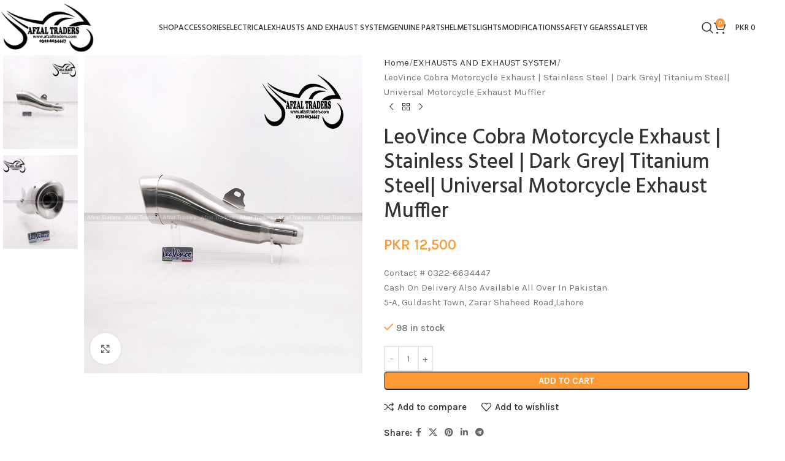

--- FILE ---
content_type: text/html; charset=UTF-8
request_url: https://afzaltraders.com/product/leovince-cobra-motorcycle-exhaust-stainless-steel-dark-grey-titanium-steel-universal-motorcycle-exhaust-muffler/
body_size: 23649
content:
<!DOCTYPE html>
<html lang="en-US">
<head>
	<meta charset="UTF-8">
	<link rel="profile" href="https://gmpg.org/xfn/11">
	<link rel="pingback" href="https://afzaltraders.com/xmlrpc.php">

	<meta name='robots' content='index, follow, max-image-preview:large, max-snippet:-1, max-video-preview:-1' />

	<!-- This site is optimized with the Yoast SEO plugin v25.9 - https://yoast.com/wordpress/plugins/seo/ -->
	<title>LeoVince Cobra Motorcycle Exhaust | Stainless Steel | Dark Grey| Titanium Steel| Universal Motorcycle Exhaust Muffler - Afzal Traders</title>
	<link rel="canonical" href="https://afzaltraders.com/product/leovince-cobra-motorcycle-exhaust-stainless-steel-dark-grey-titanium-steel-universal-motorcycle-exhaust-muffler/" />
	<meta property="og:locale" content="en_US" />
	<meta property="og:type" content="article" />
	<meta property="og:title" content="LeoVince Cobra Motorcycle Exhaust | Stainless Steel | Dark Grey| Titanium Steel| Universal Motorcycle Exhaust Muffler - Afzal Traders" />
	<meta property="og:description" content="Contact # 0322-6634447 Cash On Delivery Also Available All Over In Pakistan. 5-A, Guldasht Town, Zarar Shaheed Road,Lahore" />
	<meta property="og:url" content="https://afzaltraders.com/product/leovince-cobra-motorcycle-exhaust-stainless-steel-dark-grey-titanium-steel-universal-motorcycle-exhaust-muffler/" />
	<meta property="og:site_name" content="Afzal Traders" />
	<meta property="article:publisher" content="https://www.facebook.com/profile.php?id=100010652619016" />
	<meta property="article:modified_time" content="2025-01-20T07:07:59+00:00" />
	<meta property="og:image" content="https://afzaltraders.com/wp-content/uploads/2018/03/Leo-vinca-7500.jpg" />
	<meta property="og:image:width" content="700" />
	<meta property="og:image:height" content="800" />
	<meta property="og:image:type" content="image/jpeg" />
	<meta name="twitter:card" content="summary_large_image" />
	<meta name="twitter:label1" content="Est. reading time" />
	<meta name="twitter:data1" content="1 minute" />
	<script type="application/ld+json" class="yoast-schema-graph">{"@context":"https://schema.org","@graph":[{"@type":"WebPage","@id":"https://afzaltraders.com/product/leovince-cobra-motorcycle-exhaust-stainless-steel-dark-grey-titanium-steel-universal-motorcycle-exhaust-muffler/","url":"https://afzaltraders.com/product/leovince-cobra-motorcycle-exhaust-stainless-steel-dark-grey-titanium-steel-universal-motorcycle-exhaust-muffler/","name":"LeoVince Cobra Motorcycle Exhaust | Stainless Steel | Dark Grey| Titanium Steel| Universal Motorcycle Exhaust Muffler - Afzal Traders","isPartOf":{"@id":"https://afzaltraders.com/#website"},"primaryImageOfPage":{"@id":"https://afzaltraders.com/product/leovince-cobra-motorcycle-exhaust-stainless-steel-dark-grey-titanium-steel-universal-motorcycle-exhaust-muffler/#primaryimage"},"image":{"@id":"https://afzaltraders.com/product/leovince-cobra-motorcycle-exhaust-stainless-steel-dark-grey-titanium-steel-universal-motorcycle-exhaust-muffler/#primaryimage"},"thumbnailUrl":"https://afzaltraders.com/wp-content/uploads/2018/03/Leo-vinca-7500.jpg","datePublished":"2018-03-26T14:42:24+00:00","dateModified":"2025-01-20T07:07:59+00:00","breadcrumb":{"@id":"https://afzaltraders.com/product/leovince-cobra-motorcycle-exhaust-stainless-steel-dark-grey-titanium-steel-universal-motorcycle-exhaust-muffler/#breadcrumb"},"inLanguage":"en-US","potentialAction":[{"@type":"ReadAction","target":["https://afzaltraders.com/product/leovince-cobra-motorcycle-exhaust-stainless-steel-dark-grey-titanium-steel-universal-motorcycle-exhaust-muffler/"]}]},{"@type":"ImageObject","inLanguage":"en-US","@id":"https://afzaltraders.com/product/leovince-cobra-motorcycle-exhaust-stainless-steel-dark-grey-titanium-steel-universal-motorcycle-exhaust-muffler/#primaryimage","url":"https://afzaltraders.com/wp-content/uploads/2018/03/Leo-vinca-7500.jpg","contentUrl":"https://afzaltraders.com/wp-content/uploads/2018/03/Leo-vinca-7500.jpg","width":700,"height":800},{"@type":"BreadcrumbList","@id":"https://afzaltraders.com/product/leovince-cobra-motorcycle-exhaust-stainless-steel-dark-grey-titanium-steel-universal-motorcycle-exhaust-muffler/#breadcrumb","itemListElement":[{"@type":"ListItem","position":1,"name":"Home","item":"https://afzaltraders.com/"},{"@type":"ListItem","position":2,"name":"Shop","item":"https://afzaltraders.com/shop/"},{"@type":"ListItem","position":3,"name":"LeoVince Cobra Motorcycle Exhaust | Stainless Steel | Dark Grey| Titanium Steel| Universal Motorcycle Exhaust Muffler"}]},{"@type":"WebSite","@id":"https://afzaltraders.com/#website","url":"https://afzaltraders.com/","name":"Afzal Traders","description":"All Bike Accessories shop here","publisher":{"@id":"https://afzaltraders.com/#organization"},"potentialAction":[{"@type":"SearchAction","target":{"@type":"EntryPoint","urlTemplate":"https://afzaltraders.com/?s={search_term_string}"},"query-input":{"@type":"PropertyValueSpecification","valueRequired":true,"valueName":"search_term_string"}}],"inLanguage":"en-US"},{"@type":"Organization","@id":"https://afzaltraders.com/#organization","name":"Afzal Traders","url":"https://afzaltraders.com/","logo":{"@type":"ImageObject","inLanguage":"en-US","@id":"https://afzaltraders.com/#/schema/logo/image/","url":"https://afzaltraders.com/wp-content/uploads/2022/01/153309807120180801.png","contentUrl":"https://afzaltraders.com/wp-content/uploads/2022/01/153309807120180801.png","width":450,"height":200,"caption":"Afzal Traders"},"image":{"@id":"https://afzaltraders.com/#/schema/logo/image/"},"sameAs":["https://www.facebook.com/profile.php?id=100010652619016"]}]}</script>
	<!-- / Yoast SEO plugin. -->


<link rel='dns-prefetch' href='//fonts.googleapis.com' />
<link rel="alternate" type="application/rss+xml" title="Afzal Traders &raquo; Feed" href="https://afzaltraders.com/feed/" />
<link rel="alternate" type="application/rss+xml" title="Afzal Traders &raquo; Comments Feed" href="https://afzaltraders.com/comments/feed/" />
<link rel="alternate" title="oEmbed (JSON)" type="application/json+oembed" href="https://afzaltraders.com/wp-json/oembed/1.0/embed?url=https%3A%2F%2Fafzaltraders.com%2Fproduct%2Fleovince-cobra-motorcycle-exhaust-stainless-steel-dark-grey-titanium-steel-universal-motorcycle-exhaust-muffler%2F" />
<link rel="alternate" title="oEmbed (XML)" type="text/xml+oembed" href="https://afzaltraders.com/wp-json/oembed/1.0/embed?url=https%3A%2F%2Fafzaltraders.com%2Fproduct%2Fleovince-cobra-motorcycle-exhaust-stainless-steel-dark-grey-titanium-steel-universal-motorcycle-exhaust-muffler%2F&#038;format=xml" />
<style id='wp-img-auto-sizes-contain-inline-css' type='text/css'>
img:is([sizes=auto i],[sizes^="auto," i]){contain-intrinsic-size:3000px 1500px}
/*# sourceURL=wp-img-auto-sizes-contain-inline-css */
</style>

<link rel='stylesheet' id='wp-block-library-css' href='https://afzaltraders.com/wp-includes/css/dist/block-library/style.min.css?ver=6.9' type='text/css' media='all' />
<link rel='stylesheet' id='wc-blocks-style-css' href='https://afzaltraders.com/wp-content/plugins/woocommerce/assets/client/blocks/wc-blocks.css?ver=wc-10.1.3' type='text/css' media='all' />
<style id='global-styles-inline-css' type='text/css'>
:root{--wp--preset--aspect-ratio--square: 1;--wp--preset--aspect-ratio--4-3: 4/3;--wp--preset--aspect-ratio--3-4: 3/4;--wp--preset--aspect-ratio--3-2: 3/2;--wp--preset--aspect-ratio--2-3: 2/3;--wp--preset--aspect-ratio--16-9: 16/9;--wp--preset--aspect-ratio--9-16: 9/16;--wp--preset--color--black: #000000;--wp--preset--color--cyan-bluish-gray: #abb8c3;--wp--preset--color--white: #ffffff;--wp--preset--color--pale-pink: #f78da7;--wp--preset--color--vivid-red: #cf2e2e;--wp--preset--color--luminous-vivid-orange: #ff6900;--wp--preset--color--luminous-vivid-amber: #fcb900;--wp--preset--color--light-green-cyan: #7bdcb5;--wp--preset--color--vivid-green-cyan: #00d084;--wp--preset--color--pale-cyan-blue: #8ed1fc;--wp--preset--color--vivid-cyan-blue: #0693e3;--wp--preset--color--vivid-purple: #9b51e0;--wp--preset--gradient--vivid-cyan-blue-to-vivid-purple: linear-gradient(135deg,rgb(6,147,227) 0%,rgb(155,81,224) 100%);--wp--preset--gradient--light-green-cyan-to-vivid-green-cyan: linear-gradient(135deg,rgb(122,220,180) 0%,rgb(0,208,130) 100%);--wp--preset--gradient--luminous-vivid-amber-to-luminous-vivid-orange: linear-gradient(135deg,rgb(252,185,0) 0%,rgb(255,105,0) 100%);--wp--preset--gradient--luminous-vivid-orange-to-vivid-red: linear-gradient(135deg,rgb(255,105,0) 0%,rgb(207,46,46) 100%);--wp--preset--gradient--very-light-gray-to-cyan-bluish-gray: linear-gradient(135deg,rgb(238,238,238) 0%,rgb(169,184,195) 100%);--wp--preset--gradient--cool-to-warm-spectrum: linear-gradient(135deg,rgb(74,234,220) 0%,rgb(151,120,209) 20%,rgb(207,42,186) 40%,rgb(238,44,130) 60%,rgb(251,105,98) 80%,rgb(254,248,76) 100%);--wp--preset--gradient--blush-light-purple: linear-gradient(135deg,rgb(255,206,236) 0%,rgb(152,150,240) 100%);--wp--preset--gradient--blush-bordeaux: linear-gradient(135deg,rgb(254,205,165) 0%,rgb(254,45,45) 50%,rgb(107,0,62) 100%);--wp--preset--gradient--luminous-dusk: linear-gradient(135deg,rgb(255,203,112) 0%,rgb(199,81,192) 50%,rgb(65,88,208) 100%);--wp--preset--gradient--pale-ocean: linear-gradient(135deg,rgb(255,245,203) 0%,rgb(182,227,212) 50%,rgb(51,167,181) 100%);--wp--preset--gradient--electric-grass: linear-gradient(135deg,rgb(202,248,128) 0%,rgb(113,206,126) 100%);--wp--preset--gradient--midnight: linear-gradient(135deg,rgb(2,3,129) 0%,rgb(40,116,252) 100%);--wp--preset--font-size--small: 13px;--wp--preset--font-size--medium: 20px;--wp--preset--font-size--large: 36px;--wp--preset--font-size--x-large: 42px;--wp--preset--spacing--20: 0.44rem;--wp--preset--spacing--30: 0.67rem;--wp--preset--spacing--40: 1rem;--wp--preset--spacing--50: 1.5rem;--wp--preset--spacing--60: 2.25rem;--wp--preset--spacing--70: 3.38rem;--wp--preset--spacing--80: 5.06rem;--wp--preset--shadow--natural: 6px 6px 9px rgba(0, 0, 0, 0.2);--wp--preset--shadow--deep: 12px 12px 50px rgba(0, 0, 0, 0.4);--wp--preset--shadow--sharp: 6px 6px 0px rgba(0, 0, 0, 0.2);--wp--preset--shadow--outlined: 6px 6px 0px -3px rgb(255, 255, 255), 6px 6px rgb(0, 0, 0);--wp--preset--shadow--crisp: 6px 6px 0px rgb(0, 0, 0);}:where(body) { margin: 0; }.wp-site-blocks > .alignleft { float: left; margin-right: 2em; }.wp-site-blocks > .alignright { float: right; margin-left: 2em; }.wp-site-blocks > .aligncenter { justify-content: center; margin-left: auto; margin-right: auto; }:where(.is-layout-flex){gap: 0.5em;}:where(.is-layout-grid){gap: 0.5em;}.is-layout-flow > .alignleft{float: left;margin-inline-start: 0;margin-inline-end: 2em;}.is-layout-flow > .alignright{float: right;margin-inline-start: 2em;margin-inline-end: 0;}.is-layout-flow > .aligncenter{margin-left: auto !important;margin-right: auto !important;}.is-layout-constrained > .alignleft{float: left;margin-inline-start: 0;margin-inline-end: 2em;}.is-layout-constrained > .alignright{float: right;margin-inline-start: 2em;margin-inline-end: 0;}.is-layout-constrained > .aligncenter{margin-left: auto !important;margin-right: auto !important;}.is-layout-constrained > :where(:not(.alignleft):not(.alignright):not(.alignfull)){margin-left: auto !important;margin-right: auto !important;}body .is-layout-flex{display: flex;}.is-layout-flex{flex-wrap: wrap;align-items: center;}.is-layout-flex > :is(*, div){margin: 0;}body .is-layout-grid{display: grid;}.is-layout-grid > :is(*, div){margin: 0;}body{padding-top: 0px;padding-right: 0px;padding-bottom: 0px;padding-left: 0px;}a:where(:not(.wp-element-button)){text-decoration: none;}:root :where(.wp-element-button, .wp-block-button__link){background-color: #32373c;border-width: 0;color: #fff;font-family: inherit;font-size: inherit;font-style: inherit;font-weight: inherit;letter-spacing: inherit;line-height: inherit;padding-top: calc(0.667em + 2px);padding-right: calc(1.333em + 2px);padding-bottom: calc(0.667em + 2px);padding-left: calc(1.333em + 2px);text-decoration: none;text-transform: inherit;}.has-black-color{color: var(--wp--preset--color--black) !important;}.has-cyan-bluish-gray-color{color: var(--wp--preset--color--cyan-bluish-gray) !important;}.has-white-color{color: var(--wp--preset--color--white) !important;}.has-pale-pink-color{color: var(--wp--preset--color--pale-pink) !important;}.has-vivid-red-color{color: var(--wp--preset--color--vivid-red) !important;}.has-luminous-vivid-orange-color{color: var(--wp--preset--color--luminous-vivid-orange) !important;}.has-luminous-vivid-amber-color{color: var(--wp--preset--color--luminous-vivid-amber) !important;}.has-light-green-cyan-color{color: var(--wp--preset--color--light-green-cyan) !important;}.has-vivid-green-cyan-color{color: var(--wp--preset--color--vivid-green-cyan) !important;}.has-pale-cyan-blue-color{color: var(--wp--preset--color--pale-cyan-blue) !important;}.has-vivid-cyan-blue-color{color: var(--wp--preset--color--vivid-cyan-blue) !important;}.has-vivid-purple-color{color: var(--wp--preset--color--vivid-purple) !important;}.has-black-background-color{background-color: var(--wp--preset--color--black) !important;}.has-cyan-bluish-gray-background-color{background-color: var(--wp--preset--color--cyan-bluish-gray) !important;}.has-white-background-color{background-color: var(--wp--preset--color--white) !important;}.has-pale-pink-background-color{background-color: var(--wp--preset--color--pale-pink) !important;}.has-vivid-red-background-color{background-color: var(--wp--preset--color--vivid-red) !important;}.has-luminous-vivid-orange-background-color{background-color: var(--wp--preset--color--luminous-vivid-orange) !important;}.has-luminous-vivid-amber-background-color{background-color: var(--wp--preset--color--luminous-vivid-amber) !important;}.has-light-green-cyan-background-color{background-color: var(--wp--preset--color--light-green-cyan) !important;}.has-vivid-green-cyan-background-color{background-color: var(--wp--preset--color--vivid-green-cyan) !important;}.has-pale-cyan-blue-background-color{background-color: var(--wp--preset--color--pale-cyan-blue) !important;}.has-vivid-cyan-blue-background-color{background-color: var(--wp--preset--color--vivid-cyan-blue) !important;}.has-vivid-purple-background-color{background-color: var(--wp--preset--color--vivid-purple) !important;}.has-black-border-color{border-color: var(--wp--preset--color--black) !important;}.has-cyan-bluish-gray-border-color{border-color: var(--wp--preset--color--cyan-bluish-gray) !important;}.has-white-border-color{border-color: var(--wp--preset--color--white) !important;}.has-pale-pink-border-color{border-color: var(--wp--preset--color--pale-pink) !important;}.has-vivid-red-border-color{border-color: var(--wp--preset--color--vivid-red) !important;}.has-luminous-vivid-orange-border-color{border-color: var(--wp--preset--color--luminous-vivid-orange) !important;}.has-luminous-vivid-amber-border-color{border-color: var(--wp--preset--color--luminous-vivid-amber) !important;}.has-light-green-cyan-border-color{border-color: var(--wp--preset--color--light-green-cyan) !important;}.has-vivid-green-cyan-border-color{border-color: var(--wp--preset--color--vivid-green-cyan) !important;}.has-pale-cyan-blue-border-color{border-color: var(--wp--preset--color--pale-cyan-blue) !important;}.has-vivid-cyan-blue-border-color{border-color: var(--wp--preset--color--vivid-cyan-blue) !important;}.has-vivid-purple-border-color{border-color: var(--wp--preset--color--vivid-purple) !important;}.has-vivid-cyan-blue-to-vivid-purple-gradient-background{background: var(--wp--preset--gradient--vivid-cyan-blue-to-vivid-purple) !important;}.has-light-green-cyan-to-vivid-green-cyan-gradient-background{background: var(--wp--preset--gradient--light-green-cyan-to-vivid-green-cyan) !important;}.has-luminous-vivid-amber-to-luminous-vivid-orange-gradient-background{background: var(--wp--preset--gradient--luminous-vivid-amber-to-luminous-vivid-orange) !important;}.has-luminous-vivid-orange-to-vivid-red-gradient-background{background: var(--wp--preset--gradient--luminous-vivid-orange-to-vivid-red) !important;}.has-very-light-gray-to-cyan-bluish-gray-gradient-background{background: var(--wp--preset--gradient--very-light-gray-to-cyan-bluish-gray) !important;}.has-cool-to-warm-spectrum-gradient-background{background: var(--wp--preset--gradient--cool-to-warm-spectrum) !important;}.has-blush-light-purple-gradient-background{background: var(--wp--preset--gradient--blush-light-purple) !important;}.has-blush-bordeaux-gradient-background{background: var(--wp--preset--gradient--blush-bordeaux) !important;}.has-luminous-dusk-gradient-background{background: var(--wp--preset--gradient--luminous-dusk) !important;}.has-pale-ocean-gradient-background{background: var(--wp--preset--gradient--pale-ocean) !important;}.has-electric-grass-gradient-background{background: var(--wp--preset--gradient--electric-grass) !important;}.has-midnight-gradient-background{background: var(--wp--preset--gradient--midnight) !important;}.has-small-font-size{font-size: var(--wp--preset--font-size--small) !important;}.has-medium-font-size{font-size: var(--wp--preset--font-size--medium) !important;}.has-large-font-size{font-size: var(--wp--preset--font-size--large) !important;}.has-x-large-font-size{font-size: var(--wp--preset--font-size--x-large) !important;}
/*# sourceURL=global-styles-inline-css */
</style>

<style id='woocommerce-inline-inline-css' type='text/css'>
.woocommerce form .form-row .required { visibility: visible; }
/*# sourceURL=woocommerce-inline-inline-css */
</style>
<link rel='stylesheet' id='elementor-frontend-css' href='https://afzaltraders.com/wp-content/uploads/elementor/css/custom-frontend.min.css?ver=1766416128' type='text/css' media='all' />
<link rel='stylesheet' id='elementor-post-11374-css' href='https://afzaltraders.com/wp-content/uploads/elementor/css/post-11374.css?ver=1766416128' type='text/css' media='all' />
<link rel='stylesheet' id='wd-style-base-css' href='https://afzaltraders.com/wp-content/themes/woodmart/css/parts/base.min.css?ver=8.2.2' type='text/css' media='all' />
<link rel='stylesheet' id='wd-helpers-wpb-elem-css' href='https://afzaltraders.com/wp-content/themes/woodmart/css/parts/helpers-wpb-elem.min.css?ver=8.2.2' type='text/css' media='all' />
<link rel='stylesheet' id='wd-elementor-base-css' href='https://afzaltraders.com/wp-content/themes/woodmart/css/parts/int-elem-base.min.css?ver=8.2.2' type='text/css' media='all' />
<link rel='stylesheet' id='wd-woocommerce-base-css' href='https://afzaltraders.com/wp-content/themes/woodmart/css/parts/woocommerce-base.min.css?ver=8.2.2' type='text/css' media='all' />
<link rel='stylesheet' id='wd-mod-star-rating-css' href='https://afzaltraders.com/wp-content/themes/woodmart/css/parts/mod-star-rating.min.css?ver=8.2.2' type='text/css' media='all' />
<link rel='stylesheet' id='wd-woocommerce-block-notices-css' href='https://afzaltraders.com/wp-content/themes/woodmart/css/parts/woo-mod-block-notices.min.css?ver=8.2.2' type='text/css' media='all' />
<link rel='stylesheet' id='wd-woo-mod-quantity-css' href='https://afzaltraders.com/wp-content/themes/woodmart/css/parts/woo-mod-quantity.min.css?ver=8.2.2' type='text/css' media='all' />
<link rel='stylesheet' id='wd-woo-single-prod-el-base-css' href='https://afzaltraders.com/wp-content/themes/woodmart/css/parts/woo-single-prod-el-base.min.css?ver=8.2.2' type='text/css' media='all' />
<link rel='stylesheet' id='wd-woo-mod-stock-status-css' href='https://afzaltraders.com/wp-content/themes/woodmart/css/parts/woo-mod-stock-status.min.css?ver=8.2.2' type='text/css' media='all' />
<link rel='stylesheet' id='wd-woo-mod-shop-attributes-css' href='https://afzaltraders.com/wp-content/themes/woodmart/css/parts/woo-mod-shop-attributes.min.css?ver=8.2.2' type='text/css' media='all' />
<link rel='stylesheet' id='wd-wp-blocks-css' href='https://afzaltraders.com/wp-content/themes/woodmart/css/parts/wp-blocks.min.css?ver=8.2.2' type='text/css' media='all' />
<link rel='stylesheet' id='child-style-css' href='https://afzaltraders.com/wp-content/themes/woodmart-child/style.css?ver=8.2.2' type='text/css' media='all' />
<link rel='stylesheet' id='wd-header-base-css' href='https://afzaltraders.com/wp-content/themes/woodmart/css/parts/header-base.min.css?ver=8.2.2' type='text/css' media='all' />
<link rel='stylesheet' id='wd-mod-tools-css' href='https://afzaltraders.com/wp-content/themes/woodmart/css/parts/mod-tools.min.css?ver=8.2.2' type='text/css' media='all' />
<link rel='stylesheet' id='wd-header-search-css' href='https://afzaltraders.com/wp-content/themes/woodmart/css/parts/header-el-search.min.css?ver=8.2.2' type='text/css' media='all' />
<link rel='stylesheet' id='wd-header-cart-side-css' href='https://afzaltraders.com/wp-content/themes/woodmart/css/parts/header-el-cart-side.min.css?ver=8.2.2' type='text/css' media='all' />
<link rel='stylesheet' id='wd-header-cart-css' href='https://afzaltraders.com/wp-content/themes/woodmart/css/parts/header-el-cart.min.css?ver=8.2.2' type='text/css' media='all' />
<link rel='stylesheet' id='wd-widget-shopping-cart-css' href='https://afzaltraders.com/wp-content/themes/woodmart/css/parts/woo-widget-shopping-cart.min.css?ver=8.2.2' type='text/css' media='all' />
<link rel='stylesheet' id='wd-widget-product-list-css' href='https://afzaltraders.com/wp-content/themes/woodmart/css/parts/woo-widget-product-list.min.css?ver=8.2.2' type='text/css' media='all' />
<link rel='stylesheet' id='wd-header-mobile-nav-dropdown-css' href='https://afzaltraders.com/wp-content/themes/woodmart/css/parts/header-el-mobile-nav-dropdown.min.css?ver=8.2.2' type='text/css' media='all' />
<link rel='stylesheet' id='wd-page-title-css' href='https://afzaltraders.com/wp-content/themes/woodmart/css/parts/page-title.min.css?ver=8.2.2' type='text/css' media='all' />
<link rel='stylesheet' id='wd-woo-single-prod-predefined-css' href='https://afzaltraders.com/wp-content/themes/woodmart/css/parts/woo-single-prod-predefined.min.css?ver=8.2.2' type='text/css' media='all' />
<link rel='stylesheet' id='wd-woo-single-prod-and-quick-view-predefined-css' href='https://afzaltraders.com/wp-content/themes/woodmart/css/parts/woo-single-prod-and-quick-view-predefined.min.css?ver=8.2.2' type='text/css' media='all' />
<link rel='stylesheet' id='wd-woo-single-prod-el-tabs-predefined-css' href='https://afzaltraders.com/wp-content/themes/woodmart/css/parts/woo-single-prod-el-tabs-predefined.min.css?ver=8.2.2' type='text/css' media='all' />
<link rel='stylesheet' id='wd-woo-single-prod-el-gallery-css' href='https://afzaltraders.com/wp-content/themes/woodmart/css/parts/woo-single-prod-el-gallery.min.css?ver=8.2.2' type='text/css' media='all' />
<link rel='stylesheet' id='wd-woo-single-prod-el-gallery-opt-thumb-left-desktop-css' href='https://afzaltraders.com/wp-content/themes/woodmart/css/parts/woo-single-prod-el-gallery-opt-thumb-left-desktop.min.css?ver=8.2.2' type='text/css' media='all' />
<link rel='stylesheet' id='wd-swiper-css' href='https://afzaltraders.com/wp-content/themes/woodmart/css/parts/lib-swiper.min.css?ver=8.2.2' type='text/css' media='all' />
<link rel='stylesheet' id='wd-swiper-arrows-css' href='https://afzaltraders.com/wp-content/themes/woodmart/css/parts/lib-swiper-arrows.min.css?ver=8.2.2' type='text/css' media='all' />
<link rel='stylesheet' id='wd-photoswipe-css' href='https://afzaltraders.com/wp-content/themes/woodmart/css/parts/lib-photoswipe.min.css?ver=8.2.2' type='text/css' media='all' />
<link rel='stylesheet' id='wd-woo-single-prod-el-navigation-css' href='https://afzaltraders.com/wp-content/themes/woodmart/css/parts/woo-single-prod-el-navigation.min.css?ver=8.2.2' type='text/css' media='all' />
<link rel='stylesheet' id='wd-social-icons-css' href='https://afzaltraders.com/wp-content/themes/woodmart/css/parts/el-social-icons.min.css?ver=8.2.2' type='text/css' media='all' />
<link rel='stylesheet' id='wd-tabs-css' href='https://afzaltraders.com/wp-content/themes/woodmart/css/parts/el-tabs.min.css?ver=8.2.2' type='text/css' media='all' />
<link rel='stylesheet' id='wd-woo-single-prod-el-tabs-opt-layout-tabs-css' href='https://afzaltraders.com/wp-content/themes/woodmart/css/parts/woo-single-prod-el-tabs-opt-layout-tabs.min.css?ver=8.2.2' type='text/css' media='all' />
<link rel='stylesheet' id='wd-accordion-css' href='https://afzaltraders.com/wp-content/themes/woodmart/css/parts/el-accordion.min.css?ver=8.2.2' type='text/css' media='all' />
<link rel='stylesheet' id='wd-accordion-elem-wpb-css' href='https://afzaltraders.com/wp-content/themes/woodmart/css/parts/el-accordion-wpb-elem.min.css?ver=8.2.2' type='text/css' media='all' />
<link rel='stylesheet' id='wd-product-loop-css' href='https://afzaltraders.com/wp-content/themes/woodmart/css/parts/woo-product-loop.min.css?ver=8.2.2' type='text/css' media='all' />
<link rel='stylesheet' id='wd-product-loop-quick-css' href='https://afzaltraders.com/wp-content/themes/woodmart/css/parts/woo-product-loop-quick.min.css?ver=8.2.2' type='text/css' media='all' />
<link rel='stylesheet' id='wd-woo-mod-add-btn-replace-css' href='https://afzaltraders.com/wp-content/themes/woodmart/css/parts/woo-mod-add-btn-replace.min.css?ver=8.2.2' type='text/css' media='all' />
<link rel='stylesheet' id='wd-mfp-popup-css' href='https://afzaltraders.com/wp-content/themes/woodmart/css/parts/lib-magnific-popup.min.css?ver=8.2.2' type='text/css' media='all' />
<link rel='stylesheet' id='wd-swiper-pagin-css' href='https://afzaltraders.com/wp-content/themes/woodmart/css/parts/lib-swiper-pagin.min.css?ver=8.2.2' type='text/css' media='all' />
<link rel='stylesheet' id='wd-widget-collapse-css' href='https://afzaltraders.com/wp-content/themes/woodmart/css/parts/opt-widget-collapse.min.css?ver=8.2.2' type='text/css' media='all' />
<link rel='stylesheet' id='wd-footer-base-css' href='https://afzaltraders.com/wp-content/themes/woodmart/css/parts/footer-base.min.css?ver=8.2.2' type='text/css' media='all' />
<link rel='stylesheet' id='wd-widget-nav-css' href='https://afzaltraders.com/wp-content/themes/woodmart/css/parts/widget-nav.min.css?ver=8.2.2' type='text/css' media='all' />
<link rel='stylesheet' id='wd-scroll-top-css' href='https://afzaltraders.com/wp-content/themes/woodmart/css/parts/opt-scrolltotop.min.css?ver=8.2.2' type='text/css' media='all' />
<link rel='stylesheet' id='wd-header-search-fullscreen-css' href='https://afzaltraders.com/wp-content/themes/woodmart/css/parts/header-el-search-fullscreen-general.min.css?ver=8.2.2' type='text/css' media='all' />
<link rel='stylesheet' id='wd-header-search-fullscreen-1-css' href='https://afzaltraders.com/wp-content/themes/woodmart/css/parts/header-el-search-fullscreen-1.min.css?ver=8.2.2' type='text/css' media='all' />
<link rel='stylesheet' id='wd-wd-search-form-css' href='https://afzaltraders.com/wp-content/themes/woodmart/css/parts/wd-search-form.min.css?ver=8.2.2' type='text/css' media='all' />
<link rel='stylesheet' id='wd-wd-search-results-css' href='https://afzaltraders.com/wp-content/themes/woodmart/css/parts/wd-search-results.min.css?ver=8.2.2' type='text/css' media='all' />
<link rel='stylesheet' id='wd-wd-search-dropdown-css' href='https://afzaltraders.com/wp-content/themes/woodmart/css/parts/wd-search-dropdown.min.css?ver=8.2.2' type='text/css' media='all' />
<link rel='stylesheet' id='xts-style-header_202423-css' href='https://afzaltraders.com/wp-content/uploads/2025/09/xts-header_202423-1757533402.css?ver=8.2.2' type='text/css' media='all' />
<link rel='stylesheet' id='xts-style-theme_settings_default-css' href='https://afzaltraders.com/wp-content/uploads/2025/09/xts-theme_settings_default-1757534128.css?ver=8.2.2' type='text/css' media='all' />
<link rel='stylesheet' id='xts-google-fonts-css' href='https://fonts.googleapis.com/css?family=Karla%3A400%2C600%7CHind%3A400%2C600%2C500%7CLato%3A400%2C700&#038;ver=8.2.2' type='text/css' media='all' />
<script type="text/javascript" src="https://afzaltraders.com/wp-includes/js/jquery/jquery.min.js?ver=3.7.1" id="jquery-core-js"></script>
<script type="text/javascript" src="https://afzaltraders.com/wp-includes/js/jquery/jquery-migrate.min.js?ver=3.4.1" id="jquery-migrate-js"></script>
<script type="text/javascript" src="https://afzaltraders.com/wp-content/plugins/woocommerce/assets/js/jquery-blockui/jquery.blockUI.min.js?ver=2.7.0-wc.10.1.3" id="jquery-blockui-js" defer="defer" data-wp-strategy="defer"></script>
<script type="text/javascript" id="wc-add-to-cart-js-extra">
/* <![CDATA[ */
var wc_add_to_cart_params = {"ajax_url":"/wp-admin/admin-ajax.php","wc_ajax_url":"/?wc-ajax=%%endpoint%%","i18n_view_cart":"View cart","cart_url":"https://afzaltraders.com/cart/","is_cart":"","cart_redirect_after_add":"no"};
//# sourceURL=wc-add-to-cart-js-extra
/* ]]> */
</script>
<script type="text/javascript" src="https://afzaltraders.com/wp-content/plugins/woocommerce/assets/js/frontend/add-to-cart.min.js?ver=10.1.3" id="wc-add-to-cart-js" defer="defer" data-wp-strategy="defer"></script>
<script type="text/javascript" src="https://afzaltraders.com/wp-content/plugins/woocommerce/assets/js/zoom/jquery.zoom.min.js?ver=1.7.21-wc.10.1.3" id="zoom-js" defer="defer" data-wp-strategy="defer"></script>
<script type="text/javascript" id="wc-single-product-js-extra">
/* <![CDATA[ */
var wc_single_product_params = {"i18n_required_rating_text":"Please select a rating","i18n_rating_options":["1 of 5 stars","2 of 5 stars","3 of 5 stars","4 of 5 stars","5 of 5 stars"],"i18n_product_gallery_trigger_text":"View full-screen image gallery","review_rating_required":"yes","flexslider":{"rtl":false,"animation":"slide","smoothHeight":true,"directionNav":false,"controlNav":"thumbnails","slideshow":false,"animationSpeed":500,"animationLoop":false,"allowOneSlide":false},"zoom_enabled":"","zoom_options":[],"photoswipe_enabled":"","photoswipe_options":{"shareEl":false,"closeOnScroll":false,"history":false,"hideAnimationDuration":0,"showAnimationDuration":0},"flexslider_enabled":""};
//# sourceURL=wc-single-product-js-extra
/* ]]> */
</script>
<script type="text/javascript" src="https://afzaltraders.com/wp-content/plugins/woocommerce/assets/js/frontend/single-product.min.js?ver=10.1.3" id="wc-single-product-js" defer="defer" data-wp-strategy="defer"></script>
<script type="text/javascript" src="https://afzaltraders.com/wp-content/plugins/woocommerce/assets/js/js-cookie/js.cookie.min.js?ver=2.1.4-wc.10.1.3" id="js-cookie-js" defer="defer" data-wp-strategy="defer"></script>
<script type="text/javascript" id="woocommerce-js-extra">
/* <![CDATA[ */
var woocommerce_params = {"ajax_url":"/wp-admin/admin-ajax.php","wc_ajax_url":"/?wc-ajax=%%endpoint%%","i18n_password_show":"Show password","i18n_password_hide":"Hide password"};
//# sourceURL=woocommerce-js-extra
/* ]]> */
</script>
<script type="text/javascript" src="https://afzaltraders.com/wp-content/plugins/woocommerce/assets/js/frontend/woocommerce.min.js?ver=10.1.3" id="woocommerce-js" defer="defer" data-wp-strategy="defer"></script>
<script type="text/javascript" src="https://afzaltraders.com/wp-content/themes/woodmart/js/libs/device.min.js?ver=8.2.2" id="wd-device-library-js"></script>
<script type="text/javascript" src="https://afzaltraders.com/wp-content/themes/woodmart/js/scripts/global/scrollBar.min.js?ver=8.2.2" id="wd-scrollbar-js"></script>
<link rel="https://api.w.org/" href="https://afzaltraders.com/wp-json/" /><link rel="alternate" title="JSON" type="application/json" href="https://afzaltraders.com/wp-json/wp/v2/product/2308" /><link rel="EditURI" type="application/rsd+xml" title="RSD" href="https://afzaltraders.com/xmlrpc.php?rsd" />
<meta name="generator" content="WordPress 6.9" />
<meta name="generator" content="WooCommerce 10.1.3" />
<link rel='shortlink' href='https://afzaltraders.com/?p=2308' />
					<meta name="viewport" content="width=device-width, initial-scale=1.0, maximum-scale=1.0, user-scalable=no">
										<noscript><style>.woocommerce-product-gallery{ opacity: 1 !important; }</style></noscript>
	<meta name="generator" content="Elementor 3.31.5; features: e_font_icon_svg, additional_custom_breakpoints, e_element_cache; settings: css_print_method-external, google_font-enabled, font_display-swap">
<style type="text/css">.recentcomments a{display:inline !important;padding:0 !important;margin:0 !important;}</style>			<style>
				.e-con.e-parent:nth-of-type(n+4):not(.e-lazyloaded):not(.e-no-lazyload),
				.e-con.e-parent:nth-of-type(n+4):not(.e-lazyloaded):not(.e-no-lazyload) * {
					background-image: none !important;
				}
				@media screen and (max-height: 1024px) {
					.e-con.e-parent:nth-of-type(n+3):not(.e-lazyloaded):not(.e-no-lazyload),
					.e-con.e-parent:nth-of-type(n+3):not(.e-lazyloaded):not(.e-no-lazyload) * {
						background-image: none !important;
					}
				}
				@media screen and (max-height: 640px) {
					.e-con.e-parent:nth-of-type(n+2):not(.e-lazyloaded):not(.e-no-lazyload),
					.e-con.e-parent:nth-of-type(n+2):not(.e-lazyloaded):not(.e-no-lazyload) * {
						background-image: none !important;
					}
				}
			</style>
			<link rel="icon" href="https://afzaltraders.com/wp-content/uploads/2018/01/cropped-Afzal-Traders-Logo-for-web-32x32.png" sizes="32x32" />
<link rel="icon" href="https://afzaltraders.com/wp-content/uploads/2018/01/cropped-Afzal-Traders-Logo-for-web-192x192.png" sizes="192x192" />
<link rel="apple-touch-icon" href="https://afzaltraders.com/wp-content/uploads/2018/01/cropped-Afzal-Traders-Logo-for-web-180x180.png" />
<meta name="msapplication-TileImage" content="https://afzaltraders.com/wp-content/uploads/2018/01/cropped-Afzal-Traders-Logo-for-web-270x270.png" />
<style>
		
		</style></head>

<body class="wp-singular product-template-default single single-product postid-2308 wp-theme-woodmart wp-child-theme-woodmart-child theme-woodmart woocommerce woocommerce-page woocommerce-no-js wrapper-full-width  categories-accordion-on woodmart-ajax-shop-on dropdowns-color-light elementor-default elementor-kit-11374">
			<script type="text/javascript" id="wd-flicker-fix">// Flicker fix.</script>	
	
	<div class="wd-page-wrapper website-wrapper">
									<header class="whb-header whb-header_202423 whb-sticky-shadow whb-scroll-stick whb-sticky-real whb-hide-on-scroll whb-custom-header">
					<div class="whb-main-header">
	
<div class="whb-row whb-general-header whb-sticky-row whb-without-bg whb-without-border whb-color-dark whb-flex-flex-middle">
	<div class="container">
		<div class="whb-flex-row whb-general-header-inner">
			<div class="whb-column whb-col-left whb-column8 whb-visible-lg">
	<div class="site-logo whb-gs8bcnxektjsro21n657">
	<a href="https://afzaltraders.com/" class="wd-logo wd-main-logo" rel="home" aria-label="Site logo">
		<img fetchpriority="high" width="450" height="200" src="https://afzaltraders.com/wp-content/uploads/2018/01/Afzal-Traders-Logo-for-web.png" class="attachment-full size-full" alt="" style="max-width:210px;" decoding="async" srcset="https://afzaltraders.com/wp-content/uploads/2018/01/Afzal-Traders-Logo-for-web.png 450w, https://afzaltraders.com/wp-content/uploads/2018/01/Afzal-Traders-Logo-for-web-430x191.png 430w, https://afzaltraders.com/wp-content/uploads/2018/01/Afzal-Traders-Logo-for-web-150x67.png 150w, https://afzaltraders.com/wp-content/uploads/2018/01/Afzal-Traders-Logo-for-web-300x133.png 300w" sizes="(max-width: 450px) 100vw, 450px" />	</a>
	</div>
</div>
<div class="whb-column whb-col-center whb-column9 whb-visible-lg">
	<div class="wd-header-nav wd-header-main-nav text-center wd-design-1 whb-p2ohnqzt7vyqtiguoc50" role="navigation" aria-label="Main navigation">
	<ul id="menu-main-navigation" class="menu wd-nav wd-nav-main wd-style-default wd-gap-s"><li id="menu-item-15718" class="menu-item menu-item-type-post_type menu-item-object-page current_page_parent menu-item-15718 item-level-0 menu-simple-dropdown wd-event-hover" ><a href="https://afzaltraders.com/shop/" class="woodmart-nav-link"><span class="nav-link-text">Shop</span></a></li>
<li id="menu-item-15708" class="menu-item menu-item-type-taxonomy menu-item-object-product_cat menu-item-15708 item-level-0 menu-simple-dropdown wd-event-hover" ><a href="https://afzaltraders.com/product-category/accessories/" class="woodmart-nav-link"><span class="nav-link-text">Accessories</span></a></li>
<li id="menu-item-15709" class="menu-item menu-item-type-taxonomy menu-item-object-product_cat menu-item-15709 item-level-0 menu-simple-dropdown wd-event-hover" ><a href="https://afzaltraders.com/product-category/electrical/" class="woodmart-nav-link"><span class="nav-link-text">Electrical</span></a></li>
<li id="menu-item-15710" class="menu-item menu-item-type-taxonomy menu-item-object-product_cat current-product-ancestor current-menu-parent current-product-parent menu-item-15710 item-level-0 menu-simple-dropdown wd-event-hover" ><a href="https://afzaltraders.com/product-category/exhausts/" class="woodmart-nav-link"><span class="nav-link-text">EXHAUSTS AND EXHAUST SYSTEM</span></a></li>
<li id="menu-item-15711" class="menu-item menu-item-type-taxonomy menu-item-object-product_cat menu-item-15711 item-level-0 menu-simple-dropdown wd-event-hover" ><a href="https://afzaltraders.com/product-category/genuineparts/" class="woodmart-nav-link"><span class="nav-link-text">Genuine Parts</span></a></li>
<li id="menu-item-15712" class="menu-item menu-item-type-taxonomy menu-item-object-product_cat menu-item-15712 item-level-0 menu-simple-dropdown wd-event-hover" ><a href="https://afzaltraders.com/product-category/helmets/" class="woodmart-nav-link"><span class="nav-link-text">Helmets</span></a></li>
<li id="menu-item-15713" class="menu-item menu-item-type-taxonomy menu-item-object-product_cat menu-item-15713 item-level-0 menu-simple-dropdown wd-event-hover" ><a href="https://afzaltraders.com/product-category/lights/" class="woodmart-nav-link"><span class="nav-link-text">Lights</span></a></li>
<li id="menu-item-15714" class="menu-item menu-item-type-taxonomy menu-item-object-product_cat menu-item-15714 item-level-0 menu-simple-dropdown wd-event-hover" ><a href="https://afzaltraders.com/product-category/modifications/" class="woodmart-nav-link"><span class="nav-link-text">Modifications</span></a></li>
<li id="menu-item-15715" class="menu-item menu-item-type-taxonomy menu-item-object-product_cat menu-item-15715 item-level-0 menu-simple-dropdown wd-event-hover" ><a href="https://afzaltraders.com/product-category/safetygears/" class="woodmart-nav-link"><span class="nav-link-text">Safety Gears</span></a></li>
<li id="menu-item-15716" class="menu-item menu-item-type-taxonomy menu-item-object-product_cat menu-item-15716 item-level-0 menu-simple-dropdown wd-event-hover" ><a href="https://afzaltraders.com/product-category/sale/" class="woodmart-nav-link"><span class="nav-link-text">SALE</span></a></li>
<li id="menu-item-15717" class="menu-item menu-item-type-taxonomy menu-item-object-product_cat menu-item-15717 item-level-0 menu-simple-dropdown wd-event-hover" ><a href="https://afzaltraders.com/product-category/tyer/" class="woodmart-nav-link"><span class="nav-link-text">tyer</span></a></li>
</ul></div>
</div>
<div class="whb-column whb-col-right whb-column10 whb-visible-lg">
	<div class="wd-header-search wd-tools-element wd-design-1 wd-style-icon wd-display-full-screen whb-9x1ytaxq7aphtb3npidp" title="Search">
	<a href="#" rel="nofollow" aria-label="Search">
		
			<span class="wd-tools-icon">
							</span>

			<span class="wd-tools-text">
				Search			</span>

			</a>

	</div>

<div class="wd-header-cart wd-tools-element wd-design-2 cart-widget-opener whb-nedhm962r512y1xz9j06">
	<a href="https://afzaltraders.com/cart/" title="Shopping cart">
		
			<span class="wd-tools-icon">
															<span class="wd-cart-number wd-tools-count">0 <span>items</span></span>
									</span>
			<span class="wd-tools-text">
				
										<span class="wd-cart-subtotal"><span class="woocommerce-Price-amount amount"><bdi><span class="woocommerce-Price-currencySymbol">PKR</span>&nbsp;0</bdi></span></span>
					</span>

			</a>
	</div>
</div>
<div class="whb-column whb-mobile-left whb-column_mobile2 whb-hidden-lg">
	<div class="wd-tools-element wd-header-mobile-nav wd-style-text wd-design-1 whb-g1k0m1tib7raxrwkm1t3">
	<a href="#" rel="nofollow" aria-label="Open mobile menu">
		
		<span class="wd-tools-icon">
					</span>

		<span class="wd-tools-text">Menu</span>

			</a>
</div></div>
<div class="whb-column whb-mobile-center whb-column_mobile3 whb-hidden-lg">
	<div class="site-logo whb-lt7vdqgaccmapftzurvt">
	<a href="https://afzaltraders.com/" class="wd-logo wd-main-logo" rel="home" aria-label="Site logo">
		<img width="450" height="200" src="https://afzaltraders.com/wp-content/uploads/2018/01/Afzal-Traders-Logo-for-web.png" class="attachment-full size-full" alt="" style="max-width:138px;" decoding="async" srcset="https://afzaltraders.com/wp-content/uploads/2018/01/Afzal-Traders-Logo-for-web.png 450w, https://afzaltraders.com/wp-content/uploads/2018/01/Afzal-Traders-Logo-for-web-430x191.png 430w, https://afzaltraders.com/wp-content/uploads/2018/01/Afzal-Traders-Logo-for-web-150x67.png 150w, https://afzaltraders.com/wp-content/uploads/2018/01/Afzal-Traders-Logo-for-web-300x133.png 300w" sizes="(max-width: 450px) 100vw, 450px" />	</a>
	</div>
</div>
<div class="whb-column whb-mobile-right whb-column_mobile4 whb-hidden-lg">
	
<div class="wd-header-cart wd-tools-element wd-design-5 cart-widget-opener whb-trk5sfmvib0ch1s1qbtc">
	<a href="https://afzaltraders.com/cart/" title="Shopping cart">
		
			<span class="wd-tools-icon">
															<span class="wd-cart-number wd-tools-count">0 <span>items</span></span>
									</span>
			<span class="wd-tools-text">
				
										<span class="wd-cart-subtotal"><span class="woocommerce-Price-amount amount"><bdi><span class="woocommerce-Price-currencySymbol">PKR</span>&nbsp;0</bdi></span></span>
					</span>

			</a>
	</div>
</div>
		</div>
	</div>
</div>
</div>
				</header>
			
								<div class="wd-page-content main-page-wrapper">
		
		
		<main id="main-content" class="wd-content-layout content-layout-wrapper wd-builder-off" role="main">
				

	<div class="wd-content-area site-content">
	
		


<div id="product-2308" class="single-product-page single-product-content product-design-default tabs-location-standard tabs-type-tabs meta-location-hide reviews-location-tabs product-no-bg product type-product post-2308 status-publish first instock product_cat-exhausts has-post-thumbnail shipping-taxable purchasable product-type-simple">

	<div class="container">

		<div class="woocommerce-notices-wrapper"></div>
		<div class="product-image-summary-wrap">
			
			<div class="product-image-summary" >
				<div class="product-image-summary-inner wd-grid-g" style="--wd-col-lg:12;--wd-gap-lg:30px;--wd-gap-sm:20px;">
					<div class="product-images wd-grid-col" style="--wd-col-lg:6;--wd-col-md:6;--wd-col-sm:12;">
						<div class="woocommerce-product-gallery woocommerce-product-gallery--with-images woocommerce-product-gallery--columns-4 images wd-has-thumb thumbs-position-left wd-thumbs-wrap images image-action-zoom">
	<div class="wd-carousel-container wd-gallery-images">
		<div class="wd-carousel-inner">

		
		<figure class="woocommerce-product-gallery__wrapper wd-carousel wd-grid" style="--wd-col-lg:1;--wd-col-md:1;--wd-col-sm:1;">
			<div class="wd-carousel-wrap">

				<div class="wd-carousel-item"><figure data-thumb="https://afzaltraders.com/wp-content/uploads/2018/03/Leo-vinca-7500-150x171.jpg" data-thumb-alt="LeoVince Cobra Motorcycle  Exhaust | Stainless Steel | Dark Grey| Titanium Steel| Universal Motorcycle Exhaust Muffler - Image 1" class="woocommerce-product-gallery__image"><a data-elementor-open-lightbox="no" href="https://afzaltraders.com/wp-content/uploads/2018/03/Leo-vinca-7500.jpg"><img width="700" height="800" src="https://afzaltraders.com/wp-content/uploads/2018/03/Leo-vinca-7500.jpg" class="wp-post-image wp-post-image" alt="" title="Leo vinca 7500" data-caption="" data-src="https://afzaltraders.com/wp-content/uploads/2018/03/Leo-vinca-7500.jpg" data-large_image="https://afzaltraders.com/wp-content/uploads/2018/03/Leo-vinca-7500.jpg" data-large_image_width="700" data-large_image_height="800" decoding="async" srcset="https://afzaltraders.com/wp-content/uploads/2018/03/Leo-vinca-7500.jpg 700w, https://afzaltraders.com/wp-content/uploads/2018/03/Leo-vinca-7500-430x491.jpg 430w, https://afzaltraders.com/wp-content/uploads/2018/03/Leo-vinca-7500-150x171.jpg 150w, https://afzaltraders.com/wp-content/uploads/2018/03/Leo-vinca-7500-600x686.jpg 600w, https://afzaltraders.com/wp-content/uploads/2018/03/Leo-vinca-7500-263x300.jpg 263w" sizes="(max-width: 700px) 100vw, 700px" /></a></figure></div>
						<div class="wd-carousel-item">
			<figure data-thumb="https://afzaltraders.com/wp-content/uploads/2018/03/Exhaust-Leovic-01-150x171.jpg" data-thumb-alt="LeoVince Cobra Motorcycle  Exhaust | Stainless Steel | Dark Grey| Titanium Steel| Universal Motorcycle Exhaust Muffler - Image 2" class="woocommerce-product-gallery__image">
				<a data-elementor-open-lightbox="no" href="https://afzaltraders.com/wp-content/uploads/2018/03/Exhaust-Leovic-01.jpg">
					<img loading="lazy" width="700" height="800" src="https://afzaltraders.com/wp-content/uploads/2018/03/Exhaust-Leovic-01.jpg" class="" alt="" title="Exhaust Leovic 01" data-caption="" data-src="https://afzaltraders.com/wp-content/uploads/2018/03/Exhaust-Leovic-01.jpg" data-large_image="https://afzaltraders.com/wp-content/uploads/2018/03/Exhaust-Leovic-01.jpg" data-large_image_width="700" data-large_image_height="800" decoding="async" srcset="https://afzaltraders.com/wp-content/uploads/2018/03/Exhaust-Leovic-01.jpg 700w, https://afzaltraders.com/wp-content/uploads/2018/03/Exhaust-Leovic-01-430x491.jpg 430w, https://afzaltraders.com/wp-content/uploads/2018/03/Exhaust-Leovic-01-150x171.jpg 150w, https://afzaltraders.com/wp-content/uploads/2018/03/Exhaust-Leovic-01-600x686.jpg 600w, https://afzaltraders.com/wp-content/uploads/2018/03/Exhaust-Leovic-01-263x300.jpg 263w" sizes="(max-width: 700px) 100vw, 700px" />				</a>
			</figure>
		</div>
					</div>
		</figure>

					<div class="wd-nav-arrows wd-pos-sep wd-hover-1 wd-custom-style wd-icon-1">
			<div class="wd-btn-arrow wd-prev wd-disabled">
				<div class="wd-arrow-inner"></div>
			</div>
			<div class="wd-btn-arrow wd-next">
				<div class="wd-arrow-inner"></div>
			</div>
		</div>
		
					<div class="product-additional-galleries">
					<div class="wd-show-product-gallery-wrap wd-action-btn wd-style-icon-bg-text wd-gallery-btn"><a href="#" rel="nofollow" class="woodmart-show-product-gallery"><span>Click to enlarge</span></a></div>
					</div>
		
		</div>

			</div>

					<div class="wd-carousel-container wd-gallery-thumb">
			<div class="wd-carousel-inner">
				<div class="wd-carousel wd-grid" style="--wd-col-lg:3;--wd-col-md:4;--wd-col-sm:3;">
					<div class="wd-carousel-wrap">
																					<div class="wd-carousel-item ">
									<img loading="lazy" width="150" height="171" src="https://afzaltraders.com/wp-content/uploads/2018/03/Leo-vinca-7500-150x171.jpg" class="attachment-150x0 size-150x0" alt="" decoding="async" srcset="https://afzaltraders.com/wp-content/uploads/2018/03/Leo-vinca-7500-150x171.jpg 150w, https://afzaltraders.com/wp-content/uploads/2018/03/Leo-vinca-7500-430x491.jpg 430w, https://afzaltraders.com/wp-content/uploads/2018/03/Leo-vinca-7500-600x686.jpg 600w, https://afzaltraders.com/wp-content/uploads/2018/03/Leo-vinca-7500-263x300.jpg 263w, https://afzaltraders.com/wp-content/uploads/2018/03/Leo-vinca-7500.jpg 700w" sizes="(max-width: 150px) 100vw, 150px" />								</div>
															<div class="wd-carousel-item ">
									<img loading="lazy" width="150" height="171" src="https://afzaltraders.com/wp-content/uploads/2018/03/Exhaust-Leovic-01-150x171.jpg" class="attachment-150x0 size-150x0" alt="" decoding="async" srcset="https://afzaltraders.com/wp-content/uploads/2018/03/Exhaust-Leovic-01-150x171.jpg 150w, https://afzaltraders.com/wp-content/uploads/2018/03/Exhaust-Leovic-01-430x491.jpg 430w, https://afzaltraders.com/wp-content/uploads/2018/03/Exhaust-Leovic-01-600x686.jpg 600w, https://afzaltraders.com/wp-content/uploads/2018/03/Exhaust-Leovic-01-263x300.jpg 263w, https://afzaltraders.com/wp-content/uploads/2018/03/Exhaust-Leovic-01.jpg 700w" sizes="(max-width: 150px) 100vw, 150px" />								</div>
																		</div>
				</div>

						<div class="wd-nav-arrows wd-thumb-nav wd-custom-style wd-pos-sep wd-icon-1">
			<div class="wd-btn-arrow wd-prev wd-disabled">
				<div class="wd-arrow-inner"></div>
			</div>
			<div class="wd-btn-arrow wd-next">
				<div class="wd-arrow-inner"></div>
			</div>
		</div>
					</div>
		</div>
	</div>
					</div>
					<div class="summary entry-summary text-left wd-grid-col" style="--wd-col-lg:6;--wd-col-md:6;--wd-col-sm:12;">
						<div class="summary-inner wd-set-mb reset-last-child">
															<div class="single-breadcrumbs-wrapper wd-grid-f">
																			<nav class="wd-breadcrumbs woocommerce-breadcrumb" aria-label="Breadcrumb">				<a href="https://afzaltraders.com">
					Home				</a>
			<span class="wd-delimiter"></span>				<a href="https://afzaltraders.com/product-category/exhausts/" class="wd-last-link">
					EXHAUSTS AND EXHAUST SYSTEM				</a>
			<span class="wd-delimiter"></span>				<span class="wd-last">
					LeoVince Cobra Motorcycle  Exhaust | Stainless Steel | Dark Grey| Titanium Steel| Universal Motorcycle Exhaust Muffler				</span>
			</nav>																												
<div class="wd-products-nav">
			<div class="wd-event-hover">
			<a class="wd-product-nav-btn wd-btn-prev" href="https://afzaltraders.com/product/mobile-holder-charger-2-0amp-2-different-fittings/" aria-label="Previous product"></a>

			<div class="wd-dropdown">
				<a href="https://afzaltraders.com/product/mobile-holder-charger-2-0amp-2-different-fittings/" class="wd-product-nav-thumb">
					<img loading="lazy" width="430" height="491" src="https://afzaltraders.com/wp-content/uploads/2018/03/Mobile-Holder-with-Charger-X-Extendable-05-430x491.jpg" class="attachment-woocommerce_thumbnail size-woocommerce_thumbnail" alt="Mobile Holder With Charger 2.0amp &amp; 2-Different Fittings" decoding="async" srcset="https://afzaltraders.com/wp-content/uploads/2018/03/Mobile-Holder-with-Charger-X-Extendable-05-430x491.jpg 430w, https://afzaltraders.com/wp-content/uploads/2018/03/Mobile-Holder-with-Charger-X-Extendable-05-150x171.jpg 150w, https://afzaltraders.com/wp-content/uploads/2018/03/Mobile-Holder-with-Charger-X-Extendable-05-600x686.jpg 600w, https://afzaltraders.com/wp-content/uploads/2018/03/Mobile-Holder-with-Charger-X-Extendable-05-263x300.jpg 263w, https://afzaltraders.com/wp-content/uploads/2018/03/Mobile-Holder-with-Charger-X-Extendable-05.jpg 700w" sizes="(max-width: 430px) 100vw, 430px" />				</a>

				<div class="wd-product-nav-desc">
					<a href="https://afzaltraders.com/product/mobile-holder-charger-2-0amp-2-different-fittings/" class="wd-entities-title">
						Mobile Holder With Charger 2.0amp & 2-Different Fittings					</a>

					<span class="price">
						<del aria-hidden="true"><span class="woocommerce-Price-amount amount"><bdi><span class="woocommerce-Price-currencySymbol">PKR</span>&nbsp;1,500</bdi></span></del> <span class="screen-reader-text">Original price was: PKR&nbsp;1,500.</span><ins aria-hidden="true"><span class="woocommerce-Price-amount amount"><bdi><span class="woocommerce-Price-currencySymbol">PKR</span>&nbsp;1,000</bdi></span></ins><span class="screen-reader-text">Current price is: PKR&nbsp;1,000.</span>					</span>
				</div>
			</div>
		</div>
	
	<a href="https://afzaltraders.com/shop/" class="wd-product-nav-btn wd-btn-back wd-tooltip">
		<span>
			Back to products		</span>
	</a>

			<div class="wd-event-hover">
			<a class="wd-product-nav-btn wd-btn-next" href="https://afzaltraders.com/product/universal-smart-led-indicators/" aria-label="Next product"></a>

			<div class="wd-dropdown">
				<a href="https://afzaltraders.com/product/universal-smart-led-indicators/" class="wd-product-nav-thumb">
					<img loading="lazy" width="430" height="491" src="https://afzaltraders.com/wp-content/uploads/2018/03/Indicator-Smart-430x491.jpg" class="attachment-woocommerce_thumbnail size-woocommerce_thumbnail" alt="Universal Smart LED Indicators" decoding="async" srcset="https://afzaltraders.com/wp-content/uploads/2018/03/Indicator-Smart-430x491.jpg 430w, https://afzaltraders.com/wp-content/uploads/2018/03/Indicator-Smart-150x171.jpg 150w, https://afzaltraders.com/wp-content/uploads/2018/03/Indicator-Smart-600x686.jpg 600w, https://afzaltraders.com/wp-content/uploads/2018/03/Indicator-Smart-263x300.jpg 263w, https://afzaltraders.com/wp-content/uploads/2018/03/Indicator-Smart.jpg 700w" sizes="(max-width: 430px) 100vw, 430px" />				</a>

				<div class="wd-product-nav-desc">
					<a href="https://afzaltraders.com/product/universal-smart-led-indicators/" class="wd-entities-title">
						Universal Smart LED Indicators					</a>

					<span class="price">
						<span class="woocommerce-Price-amount amount"><bdi><span class="woocommerce-Price-currencySymbol">PKR</span>&nbsp;350</bdi></span>					</span>
				</div>
			</div>
		</div>
	</div>
																	</div>
							
							
<h1 class="product_title entry-title wd-entities-title">
	
	LeoVince Cobra Motorcycle  Exhaust | Stainless Steel | Dark Grey| Titanium Steel| Universal Motorcycle Exhaust Muffler
	</h1>
<p class="price"><span class="woocommerce-Price-amount amount"><bdi><span class="woocommerce-Price-currencySymbol">PKR</span>&nbsp;12,500</bdi></span></p>
<div class="woocommerce-product-details__short-description">
	<p>Contact # 0322-6634447<br />
Cash On Delivery Also Available All Over In Pakistan.<br />
5-A, Guldasht Town, Zarar Shaheed Road,Lahore</p>
</div>
					<p class="stock in-stock wd-style-default">98 in stock</p>

	
	<form class="cart" action="https://afzaltraders.com/product/leovince-cobra-motorcycle-exhaust-stainless-steel-dark-grey-titanium-steel-universal-motorcycle-exhaust-muffler/" method="post" enctype='multipart/form-data'>
		
		
<div class="quantity">
	
			<input type="button" value="-" class="minus btn" />
	
	<label class="screen-reader-text" for="quantity_696dfed10caf7">LeoVince Cobra Motorcycle  Exhaust | Stainless Steel | Dark Grey| Titanium Steel| Universal Motorcycle Exhaust Muffler quantity</label>
	<input
		type="number"
				id="quantity_696dfed10caf7"
		class="input-text qty text"
		value="1"
		aria-label="Product quantity"
				min="1"
		max="98"
		name="quantity"

					step="1"
			placeholder=""
			inputmode="numeric"
			autocomplete="off"
			>

			<input type="button" value="+" class="plus btn" />
	
	</div>

		<button type="submit" name="add-to-cart" value="2308" class="single_add_to_cart_button button alt">Add to cart</button>

			</form>

	
						<div class="wd-compare-btn product-compare-button wd-action-btn wd-style-text wd-compare-icon">
			<a href="https://afzaltraders.com/compare/" data-id="2308" rel="nofollow" data-added-text="Compare products">
				<span>Add to compare</span>
			</a>
		</div>
					<div class="wd-wishlist-btn wd-action-btn wd-style-text wd-wishlist-icon">
				<a class="" href="https://afzaltraders.com/wishlist-2/" data-key="024cc8af85" data-product-id="2308" rel="nofollow" data-added-text="Browse Wishlist">
					<span>Add to wishlist</span>
				</a>
			</div>
					<div
						class=" wd-social-icons wd-style-default wd-size-small social-share wd-shape-circle product-share wd-layout-inline text-left">
				
									<span class="wd-label share-title">Share:</span>
				
									<a rel="noopener noreferrer nofollow" href="https://www.facebook.com/sharer/sharer.php?u=https://afzaltraders.com/product/leovince-cobra-motorcycle-exhaust-stainless-steel-dark-grey-titanium-steel-universal-motorcycle-exhaust-muffler/" target="_blank" class=" wd-social-icon social-facebook" aria-label="Facebook social link">
						<span class="wd-icon"></span>
											</a>
				
									<a rel="noopener noreferrer nofollow" href="https://x.com/share?url=https://afzaltraders.com/product/leovince-cobra-motorcycle-exhaust-stainless-steel-dark-grey-titanium-steel-universal-motorcycle-exhaust-muffler/" target="_blank" class=" wd-social-icon social-twitter" aria-label="X social link">
						<span class="wd-icon"></span>
											</a>
				
				
				
				
				
				
									<a rel="noopener noreferrer nofollow" href="https://pinterest.com/pin/create/button/?url=https://afzaltraders.com/product/leovince-cobra-motorcycle-exhaust-stainless-steel-dark-grey-titanium-steel-universal-motorcycle-exhaust-muffler/&media=https://afzaltraders.com/wp-content/uploads/2018/03/Leo-vinca-7500.jpg&description=LeoVince+Cobra+Motorcycle++Exhaust+%7C+Stainless+Steel+%7C+Dark+Grey%7C+Titanium+Steel%7C+Universal+Motorcycle+Exhaust+Muffler" target="_blank" class=" wd-social-icon social-pinterest" aria-label="Pinterest social link">
						<span class="wd-icon"></span>
											</a>
				
				
									<a rel="noopener noreferrer nofollow" href="https://www.linkedin.com/shareArticle?mini=true&url=https://afzaltraders.com/product/leovince-cobra-motorcycle-exhaust-stainless-steel-dark-grey-titanium-steel-universal-motorcycle-exhaust-muffler/" target="_blank" class=" wd-social-icon social-linkedin" aria-label="Linkedin social link">
						<span class="wd-icon"></span>
											</a>
				
				
				
				
				
				
				
				
				
				
				
				
				
				
				
									<a rel="noopener noreferrer nofollow" href="https://telegram.me/share/url?url=https://afzaltraders.com/product/leovince-cobra-motorcycle-exhaust-stainless-steel-dark-grey-titanium-steel-universal-motorcycle-exhaust-muffler/" target="_blank" class=" wd-social-icon social-tg" aria-label="Telegram social link">
						<span class="wd-icon"></span>
											</a>
				
				
			</div>

								</div>
					</div>
				</div>
			</div>

			
		</div>

		
	</div>

			<div class="product-tabs-wrapper">
			<div class="container product-tabs-inner">
				<div class="woocommerce-tabs wc-tabs-wrapper tabs-layout-tabs wd-opener-pos-right wd-opener-style-arrow" data-state="first" data-layout="tabs">
					<div class="wd-nav-wrapper wd-nav-tabs-wrapper text-center">
				<ul class="wd-nav wd-nav-tabs tabs wc-tabs wd-style-underline-reverse" role="tablist">
																	<li class="description_tab active" id="tab-title-description" role="presentation">
							<a class="wd-nav-link" href="#tab-description" aria-controls="tab-description" role="tab">
																	<span class="nav-link-text wd-tabs-title">
										Description									</span>
															</a>
						</li>

																							<li class="additional_information_tab" id="tab-title-additional_information" role="presentation">
							<a class="wd-nav-link" href="#tab-additional_information" aria-controls="tab-additional_information" role="tab">
																	<span class="nav-link-text wd-tabs-title">
										Additional information									</span>
															</a>
						</li>

															</ul>
			</div>
		
								<div class="wd-accordion-item">
				<div id="tab-item-title-description" class="wd-accordion-title tab-title-description wd-active" data-accordion-index="description">
					<div class="wd-accordion-title-text">
													<span>
								Description							</span>
											</div>

					<span class="wd-accordion-opener"></span>
				</div>

				<div class="entry-content woocommerce-Tabs-panel woocommerce-Tabs-panel--description wd-active panel wc-tab" id="tab-description" role="tabpanel" aria-labelledby="tab-title-description" data-accordion-index="description">
					<div class="wc-tab-inner wd-entry-content">
													

<p>Muffler exhausts of LEO VINCE have been specially designed for 250 CC 4-stroke motorcycles. Made of 201 grade stainless steel, shape of these silencers resembles to the shape of ‘S’. Overall length of these products is 13.5 inch and their inlet dimension is 2.25 inch/53.8 inch. Step cone and slip on section of these items have 1.25 inch to 2.20 inch size range. Brushed surface of these stainless steel items is totally rust and abrasion proof. Products of LEO VINCE can be used at around 1650 degree F temperature. Designed by seasoned personnel, these items ensure higher torque and more power of motorcycles. These are fitted with frame by using silent block and carbon clamp to reduce vibration. These are simple to fit and remove as well. Logo of this brand is laser etched on the surface of these Muffler exhausts. <img loading="lazy" decoding="async" class="alignright size-medium wp-image-5455" src="https://afzaltraders.com/wp-content/uploads/2018/03/HTB1mnt5aAT2gK0jSZFkq6AIQFXaq-300x201.jpg" alt="" width="300" height="201" srcset="https://afzaltraders.com/wp-content/uploads/2018/03/HTB1mnt5aAT2gK0jSZFkq6AIQFXaq-300x201.jpg 300w, https://afzaltraders.com/wp-content/uploads/2018/03/HTB1mnt5aAT2gK0jSZFkq6AIQFXaq-430x288.jpg 430w, https://afzaltraders.com/wp-content/uploads/2018/03/HTB1mnt5aAT2gK0jSZFkq6AIQFXaq-150x101.jpg 150w, https://afzaltraders.com/wp-content/uploads/2018/03/HTB1mnt5aAT2gK0jSZFkq6AIQFXaq-700x469.jpg 700w, https://afzaltraders.com/wp-content/uploads/2018/03/HTB1mnt5aAT2gK0jSZFkq6AIQFXaq-768x515.jpg 768w, https://afzaltraders.com/wp-content/uploads/2018/03/HTB1mnt5aAT2gK0jSZFkq6AIQFXaq-600x402.jpg 600w, https://afzaltraders.com/wp-content/uploads/2018/03/HTB1mnt5aAT2gK0jSZFkq6AIQFXaq.jpg 800w" sizes="(max-width: 300px) 100vw, 300px" /><img loading="lazy" decoding="async" class="alignright size-medium wp-image-5456" src="https://afzaltraders.com/wp-content/uploads/2018/03/maxresdefault-300x169.jpg" alt="" width="300" height="169" srcset="https://afzaltraders.com/wp-content/uploads/2018/03/maxresdefault-300x169.jpg 300w, https://afzaltraders.com/wp-content/uploads/2018/03/maxresdefault-430x242.jpg 430w, https://afzaltraders.com/wp-content/uploads/2018/03/maxresdefault-150x84.jpg 150w, https://afzaltraders.com/wp-content/uploads/2018/03/maxresdefault-700x394.jpg 700w, https://afzaltraders.com/wp-content/uploads/2018/03/maxresdefault-1024x576.jpg 1024w, https://afzaltraders.com/wp-content/uploads/2018/03/maxresdefault-768x432.jpg 768w, https://afzaltraders.com/wp-content/uploads/2018/03/maxresdefault-600x338.jpg 600w, https://afzaltraders.com/wp-content/uploads/2018/03/maxresdefault.jpg 1280w" sizes="(max-width: 300px) 100vw, 300px" /><img loading="lazy" decoding="async" class="alignright size-medium wp-image-5457" src="https://afzaltraders.com/wp-content/uploads/2018/03/silencer-leo-vince-black-bangalore-300x300.jpg" alt="" width="300" height="300" srcset="https://afzaltraders.com/wp-content/uploads/2018/03/silencer-leo-vince-black-bangalore-300x300.jpg 300w, https://afzaltraders.com/wp-content/uploads/2018/03/silencer-leo-vince-black-bangalore-430x430.jpg 430w, https://afzaltraders.com/wp-content/uploads/2018/03/silencer-leo-vince-black-bangalore-150x150.jpg 150w, https://afzaltraders.com/wp-content/uploads/2018/03/silencer-leo-vince-black-bangalore-700x700.jpg 700w, https://afzaltraders.com/wp-content/uploads/2018/03/silencer-leo-vince-black-bangalore-768x768.jpg 768w, https://afzaltraders.com/wp-content/uploads/2018/03/silencer-leo-vince-black-bangalore-600x600.jpg 600w, https://afzaltraders.com/wp-content/uploads/2018/03/silencer-leo-vince-black-bangalore.jpg 800w" sizes="(max-width: 300px) 100vw, 300px" /></p>
											</div>
				</div>
			</div>

											<div class="wd-accordion-item">
				<div id="tab-item-title-additional_information" class="wd-accordion-title tab-title-additional_information" data-accordion-index="additional_information">
					<div class="wd-accordion-title-text">
													<span>
								Additional information							</span>
											</div>

					<span class="wd-accordion-opener"></span>
				</div>

				<div class="entry-content woocommerce-Tabs-panel woocommerce-Tabs-panel--additional_information panel wc-tab wd-single-attrs wd-style-table" id="tab-additional_information" role="tabpanel" aria-labelledby="tab-title-additional_information" data-accordion-index="additional_information">
					<div class="wc-tab-inner wd-entry-content">
													

<table class="woocommerce-product-attributes shop_attributes" aria-label="Product Details">
			
		<tr class="woocommerce-product-attributes-item woocommerce-product-attributes-item--weight">
			<th class="woocommerce-product-attributes-item__label" scope="row">
				<span class="wd-attr-name">
										<span class="wd-attr-name-label">
						Weight					</span>
									</span>
			</th>
			<td class="woocommerce-product-attributes-item__value">
				2 kg			</td>
		</tr>
	</table>
											</div>
				</div>
			</div>

					
			</div>
			</div>
		</div>
	
	
	<div class="container related-and-upsells">
					<div id="carousel-592" class="wd-carousel-container  related-products with-title wd-products-element wd-products products">
				
									<h2 class="wd-el-title title slider-title element-title"><span>Related products</span></h2>				
				<div class="wd-carousel-inner">
					<div class=" wd-carousel wd-grid" data-scroll_per_page="yes" style="--wd-col-lg:4;--wd-col-md:4;--wd-col-sm:2;--wd-gap-lg:20px;--wd-gap-sm:10px;">
						<div class="wd-carousel-wrap">
									<div class="wd-carousel-item">
											<div class="wd-product wd-hover-quick product-grid-item product type-product post-3960 status-publish last instock product_cat-exhausts has-post-thumbnail shipping-taxable purchasable product-type-simple" data-loop="1" data-id="3960">
	
	
<div class="product-wrapper">
	<div class="product-element-top wd-quick-shop">
		<a href="https://afzaltraders.com/product/sc-project-motogp-exahust/" class="product-image-link" aria-label="SC Project MotoGP Exhaust">
			<img width="430" height="355" src="https://afzaltraders.com/wp-content/uploads/2019/09/SC-Project-Curve-1-430x355.jpg" class="attachment-woocommerce_thumbnail size-woocommerce_thumbnail" alt="" decoding="async" srcset="https://afzaltraders.com/wp-content/uploads/2019/09/SC-Project-Curve-1-430x355.jpg 430w, https://afzaltraders.com/wp-content/uploads/2019/09/SC-Project-Curve-1-150x124.jpg 150w, https://afzaltraders.com/wp-content/uploads/2019/09/SC-Project-Curve-1-300x248.jpg 300w, https://afzaltraders.com/wp-content/uploads/2019/09/SC-Project-Curve-1.jpg 482w" sizes="(max-width: 430px) 100vw, 430px" />		</a>

					<div class="hover-img">
				<img width="430" height="355" src="https://afzaltraders.com/wp-content/uploads/2019/09/SC-Project-Curve-1-430x355.jpg" class="attachment-woocommerce_thumbnail size-woocommerce_thumbnail" alt="" decoding="async" srcset="https://afzaltraders.com/wp-content/uploads/2019/09/SC-Project-Curve-1-430x355.jpg 430w, https://afzaltraders.com/wp-content/uploads/2019/09/SC-Project-Curve-1-150x124.jpg 150w, https://afzaltraders.com/wp-content/uploads/2019/09/SC-Project-Curve-1-300x248.jpg 300w, https://afzaltraders.com/wp-content/uploads/2019/09/SC-Project-Curve-1.jpg 482w" sizes="(max-width: 430px) 100vw, 430px" />			</div>
					<div class="wd-buttons wd-pos-r-t">
								<div class="wd-compare-btn product-compare-button wd-action-btn wd-style-icon wd-compare-icon">
			<a href="https://afzaltraders.com/compare/" data-id="3960" rel="nofollow" data-added-text="Compare products">
				<span>Add to compare</span>
			</a>
		</div>
							<div class="quick-view wd-action-btn wd-style-icon wd-quick-view-icon">
			<a
				href="https://afzaltraders.com/product/sc-project-motogp-exahust/"
				class="open-quick-view quick-view-button"
				rel="nofollow"
				data-id="3960"
				>Quick view</a>
		</div>
								<div class="wd-wishlist-btn wd-action-btn wd-style-icon wd-wishlist-icon">
				<a class="" href="https://afzaltraders.com/wishlist-2/" data-key="024cc8af85" data-product-id="3960" rel="nofollow" data-added-text="Browse Wishlist">
					<span>Add to wishlist</span>
				</a>
			</div>
				</div>

					<div class="wd-add-btn wd-add-btn-replace">
				
				<a href="/product/leovince-cobra-motorcycle-exhaust-stainless-steel-dark-grey-titanium-steel-universal-motorcycle-exhaust-muffler/?add-to-cart=3960" aria-describedby="woocommerce_loop_add_to_cart_link_describedby_3960" data-quantity="1" class="button product_type_simple add_to_cart_button ajax_add_to_cart add-to-cart-loop" data-product_id="3960" data-product_sku="" aria-label="Add to cart: &ldquo;SC Project MotoGP Exhaust&rdquo;" rel="nofollow" data-success_message="&ldquo;SC Project MotoGP Exhaust&rdquo; has been added to your cart" role="button"><span>Add to cart</span></a>	<span id="woocommerce_loop_add_to_cart_link_describedby_3960" class="screen-reader-text">
			</span>
							</div>
			</div>
			<h3 class="wd-entities-title"><a href="https://afzaltraders.com/product/sc-project-motogp-exahust/">SC Project MotoGP Exhaust</a></h3>
			<div class="wd-product-cats">
			<a href="https://afzaltraders.com/product-category/exhausts/" rel="tag">EXHAUSTS AND EXHAUST SYSTEM</a>		</div>
				
	<span class="price"><span class="woocommerce-Price-amount amount"><bdi><span class="woocommerce-Price-currencySymbol">PKR</span>&nbsp;8,500</bdi></span></span>

	
	
		</div>
</div>
					</div>
				<div class="wd-carousel-item">
											<div class="wd-product wd-hover-quick product-grid-item product type-product post-3952 status-publish first instock product_cat-exhausts has-post-thumbnail shipping-taxable purchasable product-type-variable" data-loop="2" data-id="3952">
	
	
<div class="product-wrapper">
	<div class="product-element-top wd-quick-shop">
		<a href="https://afzaltraders.com/product/universal-motorcycle-laser-ar-austin-racing-exhaust/" class="product-image-link" aria-label="Universal Motorcycle Laser AR Austin Racing Exhaust">
			<img width="430" height="430" src="https://afzaltraders.com/wp-content/uploads/2019/09/ID-51mm-61mm-Universal-Motorcycle-Laser-AR-Austin-Racing-Exhaust-Muffler-Pipe-Escape-For-Yamaha-Honda.jpg_q50-3-430x430.jpg" class="attachment-woocommerce_thumbnail size-woocommerce_thumbnail" alt="" decoding="async" srcset="https://afzaltraders.com/wp-content/uploads/2019/09/ID-51mm-61mm-Universal-Motorcycle-Laser-AR-Austin-Racing-Exhaust-Muffler-Pipe-Escape-For-Yamaha-Honda.jpg_q50-3-430x430.jpg 430w, https://afzaltraders.com/wp-content/uploads/2019/09/ID-51mm-61mm-Universal-Motorcycle-Laser-AR-Austin-Racing-Exhaust-Muffler-Pipe-Escape-For-Yamaha-Honda.jpg_q50-3-150x150.jpg 150w, https://afzaltraders.com/wp-content/uploads/2019/09/ID-51mm-61mm-Universal-Motorcycle-Laser-AR-Austin-Racing-Exhaust-Muffler-Pipe-Escape-For-Yamaha-Honda.jpg_q50-3-700x700.jpg 700w, https://afzaltraders.com/wp-content/uploads/2019/09/ID-51mm-61mm-Universal-Motorcycle-Laser-AR-Austin-Racing-Exhaust-Muffler-Pipe-Escape-For-Yamaha-Honda.jpg_q50-3-300x300.jpg 300w, https://afzaltraders.com/wp-content/uploads/2019/09/ID-51mm-61mm-Universal-Motorcycle-Laser-AR-Austin-Racing-Exhaust-Muffler-Pipe-Escape-For-Yamaha-Honda.jpg_q50-3-768x768.jpg 768w, https://afzaltraders.com/wp-content/uploads/2019/09/ID-51mm-61mm-Universal-Motorcycle-Laser-AR-Austin-Racing-Exhaust-Muffler-Pipe-Escape-For-Yamaha-Honda.jpg_q50-3-600x600.jpg 600w, https://afzaltraders.com/wp-content/uploads/2019/09/ID-51mm-61mm-Universal-Motorcycle-Laser-AR-Austin-Racing-Exhaust-Muffler-Pipe-Escape-For-Yamaha-Honda.jpg_q50-3.jpg 800w" sizes="(max-width: 430px) 100vw, 430px" />		</a>

					<div class="hover-img">
				<img width="430" height="326" src="https://afzaltraders.com/wp-content/uploads/2019/09/ID-51mm-61mm-Universal-Motorcycle-Laser-AR-Austin-Racing-Exhaust-Muffler-Pipe-Escape-For-Yamaha-Honda.jpg_q50-1-430x326.jpg" class="attachment-woocommerce_thumbnail size-woocommerce_thumbnail" alt="" decoding="async" srcset="https://afzaltraders.com/wp-content/uploads/2019/09/ID-51mm-61mm-Universal-Motorcycle-Laser-AR-Austin-Racing-Exhaust-Muffler-Pipe-Escape-For-Yamaha-Honda.jpg_q50-1-430x326.jpg 430w, https://afzaltraders.com/wp-content/uploads/2019/09/ID-51mm-61mm-Universal-Motorcycle-Laser-AR-Austin-Racing-Exhaust-Muffler-Pipe-Escape-For-Yamaha-Honda.jpg_q50-1-150x114.jpg 150w, https://afzaltraders.com/wp-content/uploads/2019/09/ID-51mm-61mm-Universal-Motorcycle-Laser-AR-Austin-Racing-Exhaust-Muffler-Pipe-Escape-For-Yamaha-Honda.jpg_q50-1-700x530.jpg 700w, https://afzaltraders.com/wp-content/uploads/2019/09/ID-51mm-61mm-Universal-Motorcycle-Laser-AR-Austin-Racing-Exhaust-Muffler-Pipe-Escape-For-Yamaha-Honda.jpg_q50-1-300x227.jpg 300w, https://afzaltraders.com/wp-content/uploads/2019/09/ID-51mm-61mm-Universal-Motorcycle-Laser-AR-Austin-Racing-Exhaust-Muffler-Pipe-Escape-For-Yamaha-Honda.jpg_q50-1-768x582.jpg 768w, https://afzaltraders.com/wp-content/uploads/2019/09/ID-51mm-61mm-Universal-Motorcycle-Laser-AR-Austin-Racing-Exhaust-Muffler-Pipe-Escape-For-Yamaha-Honda.jpg_q50-1-600x455.jpg 600w, https://afzaltraders.com/wp-content/uploads/2019/09/ID-51mm-61mm-Universal-Motorcycle-Laser-AR-Austin-Racing-Exhaust-Muffler-Pipe-Escape-For-Yamaha-Honda.jpg_q50-1.jpg 800w" sizes="(max-width: 430px) 100vw, 430px" />			</div>
					<div class="wd-buttons wd-pos-r-t">
								<div class="wd-compare-btn product-compare-button wd-action-btn wd-style-icon wd-compare-icon">
			<a href="https://afzaltraders.com/compare/" data-id="3952" rel="nofollow" data-added-text="Compare products">
				<span>Add to compare</span>
			</a>
		</div>
							<div class="quick-view wd-action-btn wd-style-icon wd-quick-view-icon">
			<a
				href="https://afzaltraders.com/product/universal-motorcycle-laser-ar-austin-racing-exhaust/"
				class="open-quick-view quick-view-button"
				rel="nofollow"
				data-id="3952"
				>Quick view</a>
		</div>
								<div class="wd-wishlist-btn wd-action-btn wd-style-icon wd-wishlist-icon">
				<a class="" href="https://afzaltraders.com/wishlist-2/" data-key="024cc8af85" data-product-id="3952" rel="nofollow" data-added-text="Browse Wishlist">
					<span>Add to wishlist</span>
				</a>
			</div>
				</div>

					<div class="wd-add-btn wd-add-btn-replace">
				
				<a href="https://afzaltraders.com/product/universal-motorcycle-laser-ar-austin-racing-exhaust/" aria-describedby="woocommerce_loop_add_to_cart_link_describedby_3952" data-quantity="1" class="button product_type_variable add_to_cart_button add-to-cart-loop" data-product_id="3952" data-product_sku="" aria-label="Select options for &ldquo;Universal Motorcycle Laser AR Austin Racing Exhaust&rdquo;" rel="nofollow"><span>Select options</span></a>	<span id="woocommerce_loop_add_to_cart_link_describedby_3952" class="screen-reader-text">
		This product has multiple variants. The options may be chosen on the product page	</span>
							</div>
			</div>
			<h3 class="wd-entities-title"><a href="https://afzaltraders.com/product/universal-motorcycle-laser-ar-austin-racing-exhaust/">Universal Motorcycle Laser AR Austin Racing Exhaust</a></h3>
			<div class="wd-product-cats">
			<a href="https://afzaltraders.com/product-category/exhausts/" rel="tag">EXHAUSTS AND EXHAUST SYSTEM</a>		</div>
				
	<span class="price"><span class="woocommerce-Price-amount amount"><bdi><span class="woocommerce-Price-currencySymbol">PKR</span>&nbsp;6,500</bdi></span></span>

	
	
		</div>
</div>
					</div>
				<div class="wd-carousel-item">
											<div class="wd-product wd-with-labels wd-hover-quick product-grid-item product type-product post-3908 status-publish last outofstock product_cat-exhausts has-post-thumbnail shipping-taxable purchasable product-type-simple" data-loop="3" data-id="3908">
	
	
<div class="product-wrapper">
	<div class="product-element-top wd-quick-shop">
		<a href="https://afzaltraders.com/product/dual-vents-exhaust/" class="product-image-link" aria-label="Dual Vents Exhaust">
						<link rel="stylesheet" id="wd-woo-mod-product-labels-css" href="https://afzaltraders.com/wp-content/themes/woodmart/css/parts/woo-mod-product-labels.min.css?ver=8.2.2" type="text/css" media="all" /> 						<link rel="stylesheet" id="wd-woo-mod-product-labels-rect-css" href="https://afzaltraders.com/wp-content/themes/woodmart/css/parts/woo-mod-product-labels-rect.min.css?ver=8.2.2" type="text/css" media="all" /> 			<div class="product-labels labels-rectangular"><span class="out-of-stock product-label">Sold out</span></div><img width="430" height="891" src="https://afzaltraders.com/wp-content/uploads/2019/09/WhatsApp-Image-2019-09-06-at-5.17.48-AM1-430x891.jpeg" class="attachment-woocommerce_thumbnail size-woocommerce_thumbnail" alt="" decoding="async" srcset="https://afzaltraders.com/wp-content/uploads/2019/09/WhatsApp-Image-2019-09-06-at-5.17.48-AM1-430x891.jpeg 430w, https://afzaltraders.com/wp-content/uploads/2019/09/WhatsApp-Image-2019-09-06-at-5.17.48-AM1-150x311.jpeg 150w, https://afzaltraders.com/wp-content/uploads/2019/09/WhatsApp-Image-2019-09-06-at-5.17.48-AM1-600x1243.jpeg 600w, https://afzaltraders.com/wp-content/uploads/2019/09/WhatsApp-Image-2019-09-06-at-5.17.48-AM1-145x300.jpeg 145w, https://afzaltraders.com/wp-content/uploads/2019/09/WhatsApp-Image-2019-09-06-at-5.17.48-AM1-494x1024.jpeg 494w, https://afzaltraders.com/wp-content/uploads/2019/09/WhatsApp-Image-2019-09-06-at-5.17.48-AM1.jpeg 618w" sizes="(max-width: 430px) 100vw, 430px" />		</a>

				<div class="wd-buttons wd-pos-r-t">
								<div class="wd-compare-btn product-compare-button wd-action-btn wd-style-icon wd-compare-icon">
			<a href="https://afzaltraders.com/compare/" data-id="3908" rel="nofollow" data-added-text="Compare products">
				<span>Add to compare</span>
			</a>
		</div>
							<div class="quick-view wd-action-btn wd-style-icon wd-quick-view-icon">
			<a
				href="https://afzaltraders.com/product/dual-vents-exhaust/"
				class="open-quick-view quick-view-button"
				rel="nofollow"
				data-id="3908"
				>Quick view</a>
		</div>
								<div class="wd-wishlist-btn wd-action-btn wd-style-icon wd-wishlist-icon">
				<a class="" href="https://afzaltraders.com/wishlist-2/" data-key="024cc8af85" data-product-id="3908" rel="nofollow" data-added-text="Browse Wishlist">
					<span>Add to wishlist</span>
				</a>
			</div>
				</div>

					<div class="wd-add-btn wd-add-btn-replace">
				
				<a href="https://afzaltraders.com/product/dual-vents-exhaust/" aria-describedby="woocommerce_loop_add_to_cart_link_describedby_3908" data-quantity="1" class="button product_type_simple add-to-cart-loop" data-product_id="3908" data-product_sku="" aria-label="Read more about &ldquo;Dual Vents Exhaust&rdquo;" rel="nofollow" data-success_message=""><span>Read more</span></a>	<span id="woocommerce_loop_add_to_cart_link_describedby_3908" class="screen-reader-text">
			</span>
							</div>
			</div>
			<h3 class="wd-entities-title"><a href="https://afzaltraders.com/product/dual-vents-exhaust/">Dual Vents Exhaust</a></h3>
			<div class="wd-product-cats">
			<a href="https://afzaltraders.com/product-category/exhausts/" rel="tag">EXHAUSTS AND EXHAUST SYSTEM</a>		</div>
				
	<span class="price"><span class="woocommerce-Price-amount amount"><bdi><span class="woocommerce-Price-currencySymbol">PKR</span>&nbsp;6,500</bdi></span></span>

	
	
		</div>
</div>
					</div>
				<div class="wd-carousel-item">
											<div class="wd-product wd-with-labels wd-hover-quick product-grid-item product type-product post-2538 status-publish first outofstock product_cat-exhausts has-post-thumbnail shipping-taxable purchasable product-type-simple" data-loop="4" data-id="2538">
	
	
<div class="product-wrapper">
	<div class="product-element-top wd-quick-shop">
		<a href="https://afzaltraders.com/product/yamaha-ybr-bend-multi/" class="product-image-link" aria-label="Yamaha YBR Bend Multi">
			<div class="product-labels labels-rectangular"><span class="out-of-stock product-label">Sold out</span></div><img width="430" height="491" src="https://afzaltraders.com/wp-content/uploads/2018/06/Bend-Multi-430x491.jpg" class="attachment-woocommerce_thumbnail size-woocommerce_thumbnail" alt="" decoding="async" srcset="https://afzaltraders.com/wp-content/uploads/2018/06/Bend-Multi-430x491.jpg 430w, https://afzaltraders.com/wp-content/uploads/2018/06/Bend-Multi-150x171.jpg 150w, https://afzaltraders.com/wp-content/uploads/2018/06/Bend-Multi-600x686.jpg 600w, https://afzaltraders.com/wp-content/uploads/2018/06/Bend-Multi-263x300.jpg 263w, https://afzaltraders.com/wp-content/uploads/2018/06/Bend-Multi.jpg 700w" sizes="(max-width: 430px) 100vw, 430px" />		</a>

				<div class="wd-buttons wd-pos-r-t">
								<div class="wd-compare-btn product-compare-button wd-action-btn wd-style-icon wd-compare-icon">
			<a href="https://afzaltraders.com/compare/" data-id="2538" rel="nofollow" data-added-text="Compare products">
				<span>Add to compare</span>
			</a>
		</div>
							<div class="quick-view wd-action-btn wd-style-icon wd-quick-view-icon">
			<a
				href="https://afzaltraders.com/product/yamaha-ybr-bend-multi/"
				class="open-quick-view quick-view-button"
				rel="nofollow"
				data-id="2538"
				>Quick view</a>
		</div>
								<div class="wd-wishlist-btn wd-action-btn wd-style-icon wd-wishlist-icon">
				<a class="" href="https://afzaltraders.com/wishlist-2/" data-key="024cc8af85" data-product-id="2538" rel="nofollow" data-added-text="Browse Wishlist">
					<span>Add to wishlist</span>
				</a>
			</div>
				</div>

					<div class="wd-add-btn wd-add-btn-replace">
				
				<a href="https://afzaltraders.com/product/yamaha-ybr-bend-multi/" aria-describedby="woocommerce_loop_add_to_cart_link_describedby_2538" data-quantity="1" class="button product_type_simple add-to-cart-loop" data-product_id="2538" data-product_sku="" aria-label="Read more about &ldquo;Yamaha YBR Bend Multi&rdquo;" rel="nofollow" data-success_message=""><span>Read more</span></a>	<span id="woocommerce_loop_add_to_cart_link_describedby_2538" class="screen-reader-text">
			</span>
							</div>
			</div>
			<h3 class="wd-entities-title"><a href="https://afzaltraders.com/product/yamaha-ybr-bend-multi/">Yamaha YBR Bend Multi</a></h3>
			<div class="wd-product-cats">
			<a href="https://afzaltraders.com/product-category/exhausts/" rel="tag">EXHAUSTS AND EXHAUST SYSTEM</a>		</div>
				
	<span class="price"><span class="woocommerce-Price-amount amount"><bdi><span class="woocommerce-Price-currencySymbol">PKR</span>&nbsp;3,300</bdi></span></span>

	
	
		</div>
</div>
					</div>
				<div class="wd-carousel-item">
											<div class="wd-product wd-hover-quick product-grid-item product type-product post-2389 status-publish last instock product_cat-exhausts has-post-thumbnail shipping-taxable purchasable product-type-simple" data-loop="5" data-id="2389">
	
	
<div class="product-wrapper">
	<div class="product-element-top wd-quick-shop">
		<a href="https://afzaltraders.com/product/trail-cobra-exhaust/" class="product-image-link" aria-label="Trail Cobra Exhaust">
			<img width="430" height="491" src="https://afzaltraders.com/wp-content/uploads/2018/04/Trail-Cobra-2-430x491.jpg" class="attachment-woocommerce_thumbnail size-woocommerce_thumbnail" alt="" decoding="async" srcset="https://afzaltraders.com/wp-content/uploads/2018/04/Trail-Cobra-2-430x491.jpg 430w, https://afzaltraders.com/wp-content/uploads/2018/04/Trail-Cobra-2-150x171.jpg 150w, https://afzaltraders.com/wp-content/uploads/2018/04/Trail-Cobra-2-600x686.jpg 600w, https://afzaltraders.com/wp-content/uploads/2018/04/Trail-Cobra-2-263x300.jpg 263w, https://afzaltraders.com/wp-content/uploads/2018/04/Trail-Cobra-2.jpg 700w" sizes="(max-width: 430px) 100vw, 430px" />		</a>

					<div class="hover-img">
				<img width="430" height="491" src="https://afzaltraders.com/wp-content/uploads/2018/04/Trail-Cobra-430x491.jpg" class="attachment-woocommerce_thumbnail size-woocommerce_thumbnail" alt="" decoding="async" srcset="https://afzaltraders.com/wp-content/uploads/2018/04/Trail-Cobra-430x491.jpg 430w, https://afzaltraders.com/wp-content/uploads/2018/04/Trail-Cobra-150x171.jpg 150w, https://afzaltraders.com/wp-content/uploads/2018/04/Trail-Cobra-600x686.jpg 600w, https://afzaltraders.com/wp-content/uploads/2018/04/Trail-Cobra-263x300.jpg 263w, https://afzaltraders.com/wp-content/uploads/2018/04/Trail-Cobra.jpg 700w" sizes="(max-width: 430px) 100vw, 430px" />			</div>
					<div class="wd-buttons wd-pos-r-t">
								<div class="wd-compare-btn product-compare-button wd-action-btn wd-style-icon wd-compare-icon">
			<a href="https://afzaltraders.com/compare/" data-id="2389" rel="nofollow" data-added-text="Compare products">
				<span>Add to compare</span>
			</a>
		</div>
							<div class="quick-view wd-action-btn wd-style-icon wd-quick-view-icon">
			<a
				href="https://afzaltraders.com/product/trail-cobra-exhaust/"
				class="open-quick-view quick-view-button"
				rel="nofollow"
				data-id="2389"
				>Quick view</a>
		</div>
								<div class="wd-wishlist-btn wd-action-btn wd-style-icon wd-wishlist-icon">
				<a class="" href="https://afzaltraders.com/wishlist-2/" data-key="024cc8af85" data-product-id="2389" rel="nofollow" data-added-text="Browse Wishlist">
					<span>Add to wishlist</span>
				</a>
			</div>
				</div>

					<div class="wd-add-btn wd-add-btn-replace">
				
				<a href="/product/leovince-cobra-motorcycle-exhaust-stainless-steel-dark-grey-titanium-steel-universal-motorcycle-exhaust-muffler/?add-to-cart=2389" aria-describedby="woocommerce_loop_add_to_cart_link_describedby_2389" data-quantity="1" class="button product_type_simple add_to_cart_button ajax_add_to_cart add-to-cart-loop" data-product_id="2389" data-product_sku="" aria-label="Add to cart: &ldquo;Trail Cobra Exhaust&rdquo;" rel="nofollow" data-success_message="&ldquo;Trail Cobra Exhaust&rdquo; has been added to your cart" role="button"><span>Add to cart</span></a>	<span id="woocommerce_loop_add_to_cart_link_describedby_2389" class="screen-reader-text">
			</span>
							</div>
			</div>
			<h3 class="wd-entities-title"><a href="https://afzaltraders.com/product/trail-cobra-exhaust/">Trail Cobra Exhaust</a></h3>
			<div class="wd-product-cats">
			<a href="https://afzaltraders.com/product-category/exhausts/" rel="tag">EXHAUSTS AND EXHAUST SYSTEM</a>		</div>
				
	<span class="price"><span class="woocommerce-Price-amount amount"><bdi><span class="woocommerce-Price-currencySymbol">PKR</span>&nbsp;7,500</bdi></span></span>

	
	
		</div>
</div>
					</div>
				<div class="wd-carousel-item">
											<div class="wd-product wd-hover-quick product-grid-item product type-product post-2371 status-publish first instock product_cat-sale product_cat-sports-bike-accessories product_cat-exhausts has-post-thumbnail shipping-taxable purchasable product-type-simple" data-loop="6" data-id="2371">
	
	
<div class="product-wrapper">
	<div class="product-element-top wd-quick-shop">
		<a href="https://afzaltraders.com/product/akrapovic-dual-hole-500cc/" class="product-image-link" aria-label="Akrapovic Dual Hole For 500cc &#038; Above">
			<img width="430" height="491" src="https://afzaltraders.com/wp-content/uploads/2018/04/akrapovic-Dual-hole-2-430x491.jpg" class="attachment-woocommerce_thumbnail size-woocommerce_thumbnail" alt="" decoding="async" srcset="https://afzaltraders.com/wp-content/uploads/2018/04/akrapovic-Dual-hole-2-430x491.jpg 430w, https://afzaltraders.com/wp-content/uploads/2018/04/akrapovic-Dual-hole-2-150x171.jpg 150w, https://afzaltraders.com/wp-content/uploads/2018/04/akrapovic-Dual-hole-2-600x686.jpg 600w, https://afzaltraders.com/wp-content/uploads/2018/04/akrapovic-Dual-hole-2-263x300.jpg 263w, https://afzaltraders.com/wp-content/uploads/2018/04/akrapovic-Dual-hole-2.jpg 700w" sizes="(max-width: 430px) 100vw, 430px" />		</a>

					<div class="hover-img">
				<img width="430" height="491" src="https://afzaltraders.com/wp-content/uploads/2018/04/akrapovic-Dual-hole--430x491.jpg" class="attachment-woocommerce_thumbnail size-woocommerce_thumbnail" alt="" decoding="async" srcset="https://afzaltraders.com/wp-content/uploads/2018/04/akrapovic-Dual-hole--430x491.jpg 430w, https://afzaltraders.com/wp-content/uploads/2018/04/akrapovic-Dual-hole--150x171.jpg 150w, https://afzaltraders.com/wp-content/uploads/2018/04/akrapovic-Dual-hole--600x686.jpg 600w, https://afzaltraders.com/wp-content/uploads/2018/04/akrapovic-Dual-hole--263x300.jpg 263w, https://afzaltraders.com/wp-content/uploads/2018/04/akrapovic-Dual-hole-.jpg 700w" sizes="(max-width: 430px) 100vw, 430px" />			</div>
					<div class="wd-buttons wd-pos-r-t">
								<div class="wd-compare-btn product-compare-button wd-action-btn wd-style-icon wd-compare-icon">
			<a href="https://afzaltraders.com/compare/" data-id="2371" rel="nofollow" data-added-text="Compare products">
				<span>Add to compare</span>
			</a>
		</div>
							<div class="quick-view wd-action-btn wd-style-icon wd-quick-view-icon">
			<a
				href="https://afzaltraders.com/product/akrapovic-dual-hole-500cc/"
				class="open-quick-view quick-view-button"
				rel="nofollow"
				data-id="2371"
				>Quick view</a>
		</div>
								<div class="wd-wishlist-btn wd-action-btn wd-style-icon wd-wishlist-icon">
				<a class="" href="https://afzaltraders.com/wishlist-2/" data-key="024cc8af85" data-product-id="2371" rel="nofollow" data-added-text="Browse Wishlist">
					<span>Add to wishlist</span>
				</a>
			</div>
				</div>

					<div class="wd-add-btn wd-add-btn-replace">
				
				<a href="/product/leovince-cobra-motorcycle-exhaust-stainless-steel-dark-grey-titanium-steel-universal-motorcycle-exhaust-muffler/?add-to-cart=2371" aria-describedby="woocommerce_loop_add_to_cart_link_describedby_2371" data-quantity="1" class="button product_type_simple add_to_cart_button ajax_add_to_cart add-to-cart-loop" data-product_id="2371" data-product_sku="" aria-label="Add to cart: &ldquo;Akrapovic Dual Hole For 500cc &amp; Above&rdquo;" rel="nofollow" data-success_message="&ldquo;Akrapovic Dual Hole For 500cc &amp; Above&rdquo; has been added to your cart" role="button"><span>Add to cart</span></a>	<span id="woocommerce_loop_add_to_cart_link_describedby_2371" class="screen-reader-text">
			</span>
							</div>
			</div>
			<h3 class="wd-entities-title"><a href="https://afzaltraders.com/product/akrapovic-dual-hole-500cc/">Akrapovic Dual Hole For 500cc &#038; Above</a></h3>
			<div class="wd-product-cats">
			<a href="https://afzaltraders.com/product-category/sale/" rel="tag">SALE</a>, <a href="https://afzaltraders.com/product-category/sports-bike-accessories/" rel="tag">Sports Bike Accessories</a>, <a href="https://afzaltraders.com/product-category/exhausts/" rel="tag">EXHAUSTS AND EXHAUST SYSTEM</a>		</div>
				
	<span class="price"><span class="woocommerce-Price-amount amount"><bdi><span class="woocommerce-Price-currencySymbol">PKR</span>&nbsp;9,500</bdi></span></span>

	
	
		</div>
</div>
					</div>
				<div class="wd-carousel-item">
											<div class="wd-product wd-hover-quick product-grid-item product type-product post-2063 status-publish last instock product_cat-exhausts has-post-thumbnail shipping-taxable purchasable product-type-simple" data-loop="7" data-id="2063">
	
	
<div class="product-wrapper">
	<div class="product-element-top wd-quick-shop">
		<a href="https://afzaltraders.com/product/sc-project-small-motorbikes/" class="product-image-link" aria-label="SC-Project Small For All Motorbikes">
			<img width="430" height="491" src="https://afzaltraders.com/wp-content/uploads/2018/02/SC-Project-430x491.jpg" class="attachment-woocommerce_thumbnail size-woocommerce_thumbnail" alt="" decoding="async" srcset="https://afzaltraders.com/wp-content/uploads/2018/02/SC-Project-430x491.jpg 430w, https://afzaltraders.com/wp-content/uploads/2018/02/SC-Project-150x171.jpg 150w, https://afzaltraders.com/wp-content/uploads/2018/02/SC-Project-600x686.jpg 600w, https://afzaltraders.com/wp-content/uploads/2018/02/SC-Project-263x300.jpg 263w, https://afzaltraders.com/wp-content/uploads/2018/02/SC-Project.jpg 700w" sizes="(max-width: 430px) 100vw, 430px" />		</a>

				<div class="wd-buttons wd-pos-r-t">
								<div class="wd-compare-btn product-compare-button wd-action-btn wd-style-icon wd-compare-icon">
			<a href="https://afzaltraders.com/compare/" data-id="2063" rel="nofollow" data-added-text="Compare products">
				<span>Add to compare</span>
			</a>
		</div>
							<div class="quick-view wd-action-btn wd-style-icon wd-quick-view-icon">
			<a
				href="https://afzaltraders.com/product/sc-project-small-motorbikes/"
				class="open-quick-view quick-view-button"
				rel="nofollow"
				data-id="2063"
				>Quick view</a>
		</div>
								<div class="wd-wishlist-btn wd-action-btn wd-style-icon wd-wishlist-icon">
				<a class="" href="https://afzaltraders.com/wishlist-2/" data-key="024cc8af85" data-product-id="2063" rel="nofollow" data-added-text="Browse Wishlist">
					<span>Add to wishlist</span>
				</a>
			</div>
				</div>

					<div class="wd-add-btn wd-add-btn-replace">
				
				<a href="/product/leovince-cobra-motorcycle-exhaust-stainless-steel-dark-grey-titanium-steel-universal-motorcycle-exhaust-muffler/?add-to-cart=2063" aria-describedby="woocommerce_loop_add_to_cart_link_describedby_2063" data-quantity="1" class="button product_type_simple add_to_cart_button ajax_add_to_cart add-to-cart-loop" data-product_id="2063" data-product_sku="" aria-label="Add to cart: &ldquo;SC-Project Small For All Motorbikes&rdquo;" rel="nofollow" data-success_message="&ldquo;SC-Project Small For All Motorbikes&rdquo; has been added to your cart" role="button"><span>Add to cart</span></a>	<span id="woocommerce_loop_add_to_cart_link_describedby_2063" class="screen-reader-text">
			</span>
							</div>
			</div>
			<h3 class="wd-entities-title"><a href="https://afzaltraders.com/product/sc-project-small-motorbikes/">SC-Project Small For All Motorbikes</a></h3>
			<div class="wd-product-cats">
			<a href="https://afzaltraders.com/product-category/exhausts/" rel="tag">EXHAUSTS AND EXHAUST SYSTEM</a>		</div>
				
	<span class="price"><span class="woocommerce-Price-amount amount"><bdi><span class="woocommerce-Price-currencySymbol">PKR</span>&nbsp;7,500</bdi></span></span>

	
	
		</div>
</div>
					</div>
				<div class="wd-carousel-item">
											<div class="wd-product wd-with-labels wd-hover-quick product-grid-item product type-product post-1475 status-publish first outofstock product_cat-exhausts has-post-thumbnail shipping-taxable purchasable product-type-simple" data-loop="8" data-id="1475">
	
	
<div class="product-wrapper">
	<div class="product-element-top wd-quick-shop">
		<a href="https://afzaltraders.com/product/sc-project-slip-on-exhaust/" class="product-image-link" aria-label="SC-Project Slip On Exhaust">
			<div class="product-labels labels-rectangular"><span class="out-of-stock product-label">Sold out</span></div><img width="430" height="491" src="https://afzaltraders.com/wp-content/uploads/2018/01/SC-Project-430x491.jpg" class="attachment-woocommerce_thumbnail size-woocommerce_thumbnail" alt="" decoding="async" srcset="https://afzaltraders.com/wp-content/uploads/2018/01/SC-Project-430x491.jpg 430w, https://afzaltraders.com/wp-content/uploads/2018/01/SC-Project-150x171.jpg 150w, https://afzaltraders.com/wp-content/uploads/2018/01/SC-Project-600x686.jpg 600w, https://afzaltraders.com/wp-content/uploads/2018/01/SC-Project-263x300.jpg 263w, https://afzaltraders.com/wp-content/uploads/2018/01/SC-Project.jpg 700w" sizes="(max-width: 430px) 100vw, 430px" />		</a>

				<div class="wd-buttons wd-pos-r-t">
								<div class="wd-compare-btn product-compare-button wd-action-btn wd-style-icon wd-compare-icon">
			<a href="https://afzaltraders.com/compare/" data-id="1475" rel="nofollow" data-added-text="Compare products">
				<span>Add to compare</span>
			</a>
		</div>
							<div class="quick-view wd-action-btn wd-style-icon wd-quick-view-icon">
			<a
				href="https://afzaltraders.com/product/sc-project-slip-on-exhaust/"
				class="open-quick-view quick-view-button"
				rel="nofollow"
				data-id="1475"
				>Quick view</a>
		</div>
								<div class="wd-wishlist-btn wd-action-btn wd-style-icon wd-wishlist-icon">
				<a class="" href="https://afzaltraders.com/wishlist-2/" data-key="024cc8af85" data-product-id="1475" rel="nofollow" data-added-text="Browse Wishlist">
					<span>Add to wishlist</span>
				</a>
			</div>
				</div>

					<div class="wd-add-btn wd-add-btn-replace">
				
				<a href="https://afzaltraders.com/product/sc-project-slip-on-exhaust/" aria-describedby="woocommerce_loop_add_to_cart_link_describedby_1475" data-quantity="1" class="button product_type_simple add-to-cart-loop" data-product_id="1475" data-product_sku="" aria-label="Read more about &ldquo;SC-Project Slip On Exhaust&rdquo;" rel="nofollow" data-success_message=""><span>Read more</span></a>	<span id="woocommerce_loop_add_to_cart_link_describedby_1475" class="screen-reader-text">
			</span>
							</div>
			</div>
			<h3 class="wd-entities-title"><a href="https://afzaltraders.com/product/sc-project-slip-on-exhaust/">SC-Project Slip On Exhaust</a></h3>
			<div class="wd-product-cats">
			<a href="https://afzaltraders.com/product-category/exhausts/" rel="tag">EXHAUSTS AND EXHAUST SYSTEM</a>		</div>
				
	<span class="price"><span class="woocommerce-Price-amount amount"><bdi><span class="woocommerce-Price-currencySymbol">PKR</span>&nbsp;5,000</bdi></span></span>

	
	
		</div>
</div>
					</div>
								</div>
					</div>

							<div class="wd-nav-arrows wd-pos-sep wd-hover-1 wd-icon-1">
			<div class="wd-btn-arrow wd-prev wd-disabled">
				<div class="wd-arrow-inner"></div>
			</div>
			<div class="wd-btn-arrow wd-next">
				<div class="wd-arrow-inner"></div>
			</div>
		</div>
						</div>

						<div class="wd-nav-pagin-wrap text-center wd-style-shape wd-hide-md-sm wd-hide-sm">
			<ul class="wd-nav-pagin"></ul>
		</div>
									</div>
				</div>

</div>


	
	</div>
			</main>
		
</div>
							<footer class="wd-footer footer-container color-scheme-light">
																					<div class="container main-footer">
		<aside class="footer-sidebar widget-area wd-grid-g" style="--wd-col-lg:12;--wd-gap-lg:30px;--wd-gap-sm:20px;">
											<div class="footer-column footer-column-1 wd-grid-col" style="--wd-col-xs:12;--wd-col-lg:4;">
								<link rel="stylesheet" id="elementor-post-1033-css" href="https://afzaltraders.com/wp-content/uploads/elementor/css/post-1033.css?ver=1766416129" type="text/css" media="all">
					<div data-elementor-type="wp-post" data-elementor-id="1033" class="elementor elementor-1033">
				<div class="wd-negative-gap elementor-element elementor-element-ef7a8d8 e-flex e-con-boxed e-con e-parent" data-id="ef7a8d8" data-element_type="container">
					<div class="e-con-inner">
				<div class="elementor-element elementor-element-7341eac elementor-widget elementor-widget-wd_image_or_svg" data-id="7341eac" data-element_type="widget" data-widget_type="wd_image_or_svg.default">
				<div class="elementor-widget-container">
					
		<div class="wd-image text-left">
							<a  href="#" aria-label="Image link">
								<img width="150" height="67" src="https://afzaltraders.com/wp-content/uploads/2025/09/Afzal-Traders-Logo-white-150x67.png" class="attachment-150x67 size-150x67" alt="" decoding="async" srcset="https://afzaltraders.com/wp-content/uploads/2025/09/Afzal-Traders-Logo-white-150x67.png 150w, https://afzaltraders.com/wp-content/uploads/2025/09/Afzal-Traders-Logo-white-400x178.png 400w, https://afzaltraders.com/wp-content/uploads/2025/09/Afzal-Traders-Logo-white-430x191.png 430w, https://afzaltraders.com/wp-content/uploads/2025/09/Afzal-Traders-Logo-white.png 450w" sizes="(max-width: 150px) 100vw, 150px" />							</a>
					</div>

						</div>
				</div>
					</div>
				</div>
				</div>
		<div id="nav_menu-17" class="wd-widget widget footer-widget  widget_nav_menu"><h5 class="widget-title">USEFUL LINKS</h5><div class="menu-footer-menu-useful-links-container"><ul id="menu-footer-menu-useful-links" class="menu"><li id="menu-item-15534" class="menu-item menu-item-type-custom menu-item-object-custom menu-item-15534"><a href="#">Privacy Policy</a></li>
<li id="menu-item-15535" class="menu-item menu-item-type-custom menu-item-object-custom menu-item-15535"><a href="#">Returns</a></li>
<li id="menu-item-15536" class="menu-item menu-item-type-custom menu-item-object-custom menu-item-15536"><a href="#">Terms &#038; Conditions</a></li>
<li id="menu-item-15537" class="menu-item menu-item-type-custom menu-item-object-custom menu-item-15537"><a href="#">Contact Us</a></li>
<li id="menu-item-15540" class="menu-item menu-item-type-custom menu-item-object-custom menu-item-15540"><a href="#">Latest News</a></li>
<li id="menu-item-15541" class="menu-item menu-item-type-custom menu-item-object-custom menu-item-15541"><a href="#">Our Sitemap</a></li>
</ul></div></div>				</div>
											<div class="footer-column footer-column-2 wd-grid-col" style="--wd-col-xs:12;--wd-col-lg:4;">
					<div id="text-5" class="wd-widget widget footer-widget  widget_text"><h5 class="widget-title">Contact Us</h5>			<div class="textwidget"><p><strong><span class="wd-list-content list-content">Phone: +92 322 6634447</span></strong></p>
</div>
		</div>				</div>
											<div class="footer-column footer-column-3 wd-grid-col" style="--wd-col-xs:12;--wd-col-lg:4;">
					<div id="text-6" class="wd-widget widget footer-widget  widget_text"><h5 class="widget-title">Our Location</h5>			<div class="textwidget"><p><strong><span class="wd-list-content list-content">zarar shaheed road,Lahore.</span></strong></p>
</div>
		</div>				</div>
					</aside>
	</div>
	
																							<div class="wd-copyrights copyrights-wrapper wd-layout-two-columns">
						<div class="container wd-grid-g">
							<div class="wd-col-start reset-last-child">
																	Afzaltraders © 2025| Developed By Abdul Rauf															</div>
															<div class="wd-col-end reset-last-child">
									<img src="https://afzaltraders.com/wp-content/themes/woodmart/images/payments.png" alt="payments">								</div>
													</div>
					</div>
							</footer>
			</div>
<div class="wd-close-side wd-fill"></div>
		<a href="#" class="scrollToTop" aria-label="Scroll to top button"></a>
		<div class="wd-search-full-screen wd-scroll wd-fill color-scheme-light">
	<span class="wd-close-search wd-action-btn wd-style-icon wd-cross-icon">
		<a href="#" rel="nofollow" aria-label="Close search form"></a>
	</span>

	
	<form role="search" method="get" class="searchform  wd-style-default woodmart-ajax-search" action="https://afzaltraders.com/"  data-thumbnail="1" data-price="1" data-post_type="product" data-count="20" data-sku="0" data-symbols_count="3" data-include_cat_search="no" autocomplete="off">
		<input type="text" class="s" placeholder="Search for products" value="" name="s" aria-label="Search" title="Search for products" required/>
		<input type="hidden" name="post_type" value="product">

		
		
		<button type="submit" class="searchsubmit">
			<span>
				Search			</span>
					</button>
	</form>

	<div class="wd-search-loader wd-fill"></div>

	
	
	
			<div class="wd-search-results  wd-scroll-content color-scheme-light"></div>
		
			<div class="wd-search-info-text">Start typing to see products you are looking for.</div>
	
	</div>
<div class="mobile-nav wd-side-hidden wd-side-hidden-nav wd-left wd-opener-arrow color-scheme-light"><div class="wd-search-form ">

<form role="search" method="get" class="searchform  wd-style-default woodmart-ajax-search" action="https://afzaltraders.com/"  data-thumbnail="1" data-price="1" data-post_type="product" data-count="20" data-sku="0" data-symbols_count="3" data-include_cat_search="no" autocomplete="off">
	<input type="text" class="s" placeholder="Search for products" value="" name="s" aria-label="Search" title="Search for products" required/>
	<input type="hidden" name="post_type" value="product">

	<span class="wd-clear-search wd-hide"></span>

	
	<button type="submit" class="searchsubmit">
		<span>
			Search		</span>
			</button>
</form>

	<div class="wd-search-results-wrapper">
		<div class="wd-search-results wd-dropdown-results wd-dropdown wd-scroll color-scheme-light">
			<div class="wd-scroll-content">
				
				
							</div>
		</div>
	</div>

</div>
				<ul class="wd-nav wd-nav-mob-tab wd-style-underline">
					<li class="mobile-tab-title mobile-pages-title  wd-active" data-menu="pages">
						<a href="#" rel="nofollow noopener">
							<span class="nav-link-text">
								Menu							</span>
						</a>
					</li>
					<li class="mobile-tab-title mobile-categories-title " data-menu="categories">
						<a href="#" rel="nofollow noopener">
							<span class="nav-link-text">
								Categories							</span>
						</a>
					</li>
				</ul>
			<ul id="menu-categories" class="mobile-categories-menu menu wd-nav wd-nav-mobile wd-layout-dropdown"><li id="menu-item-5790" class="menu-item menu-item-type-taxonomy menu-item-object-product_cat menu-item-5790 item-level-0" ><a href="https://afzaltraders.com/product-category/sale/" class="woodmart-nav-link"><span class="nav-link-text">SALE</span></a></li>
<li id="menu-item-1242" class="menu-item menu-item-type-taxonomy menu-item-object-product_cat menu-item-1242 item-level-0 menu-item-has-block menu-item-has-children dropdown-with-height" ><a href="https://afzaltraders.com/product-category/modifications/" class="woodmart-nav-link"><span class="nav-link-text">Modifications</span></a></li>
<li id="menu-item-372" class="menu-item menu-item-type-taxonomy menu-item-object-product_cat menu-item-372 item-level-0 menu-item-has-block menu-item-has-children dropdown-with-height" ><a href="https://afzaltraders.com/product-category/safetygears/" class="woodmart-nav-link"><span class="nav-link-text">Safety Gears</span></a></li>
<li id="menu-item-11378" class="menu-item menu-item-type-taxonomy menu-item-object-product_cat menu-item-11378 item-level-0 menu-item-has-block menu-item-has-children dropdown-with-height" ><a href="https://afzaltraders.com/product-category/accessories/" class="woodmart-nav-link"><span class="nav-link-text">Accessories</span></a></li>
<li id="menu-item-1240" class="menu-item menu-item-type-taxonomy menu-item-object-product_cat menu-item-1240 item-level-0 menu-item-has-block menu-item-has-children dropdown-with-height" ><a href="https://afzaltraders.com/product-category/genuineparts/" class="woodmart-nav-link"><span class="nav-link-text">Genuine Parts</span></a></li>
<li id="menu-item-1543" class="menu-item menu-item-type-taxonomy menu-item-object-product_cat menu-item-1543 item-level-0" ><a href="https://afzaltraders.com/product-category/electrical/" class="woodmart-nav-link"><span class="nav-link-text">Electrical</span></a></li>
<li id="menu-item-1241" class="menu-item menu-item-type-taxonomy menu-item-object-product_cat menu-item-1241 item-level-0 menu-item-has-block menu-item-has-children dropdown-with-height" ><a href="https://afzaltraders.com/product-category/helmets/" class="woodmart-nav-link"><span class="nav-link-text">Helmets</span></a></li>
<li id="menu-item-1239" class="menu-item menu-item-type-taxonomy menu-item-object-product_cat menu-item-1239 item-level-0 menu-item-has-block menu-item-has-children dropdown-with-height" ><a href="https://afzaltraders.com/product-category/lights/" class="woodmart-nav-link"><span class="nav-link-text">Lights</span></a></li>
</ul><ul id="menu-mobile-navigation" class="mobile-pages-menu menu wd-nav wd-nav-mobile wd-layout-dropdown wd-active"><li id="menu-item-15693" class="menu-item menu-item-type-post_type menu-item-object-page menu-item-home menu-item-15693 item-level-0 menu-item-has-block menu-item-has-children" ><a href="https://afzaltraders.com/" class="woodmart-nav-link"><span class="nav-link-text">Home</span></a></li>
<li id="menu-item-15532" class="menu-item menu-item-type-post_type menu-item-object-page current_page_parent menu-item-15532 item-level-0" ><a href="https://afzaltraders.com/shop/" class="woodmart-nav-link"><span class="nav-link-text">Shop</span></a></li>
<li id="menu-item-15787" class="menu-item menu-item-type-post_type menu-item-object-page menu-item-15787 item-level-0" ><a href="https://afzaltraders.com/contact-us/" class="woodmart-nav-link"><span class="nav-link-text">Contact Us</span></a></li>
<li class="menu-item menu-item-wishlist wd-with-icon item-level-0">			<a href="https://afzaltraders.com/wishlist-2/" class="woodmart-nav-link">
				<span class="nav-link-text">Wishlist</span>
			</a>
			</li><li class="menu-item menu-item-compare wd-with-icon item-level-0"><a href="https://afzaltraders.com/compare/" class="woodmart-nav-link">Compare</a></li></ul>
		</div>			<div class="cart-widget-side wd-side-hidden color-scheme-light wd-right">
				<div class="wd-heading">
					<span class="title">Shopping cart</span>
					<div class="close-side-widget wd-action-btn wd-style-text wd-cross-icon">
						<a href="#" rel="nofollow">Close</a>
					</div>
				</div>
				<div class="widget woocommerce widget_shopping_cart"><div class="widget_shopping_cart_content"></div></div>			</div>
		<script type="speculationrules">
{"prefetch":[{"source":"document","where":{"and":[{"href_matches":"/*"},{"not":{"href_matches":["/wp-*.php","/wp-admin/*","/wp-content/uploads/*","/wp-content/*","/wp-content/plugins/*","/wp-content/themes/woodmart-child/*","/wp-content/themes/woodmart/*","/*\\?(.+)"]}},{"not":{"selector_matches":"a[rel~=\"nofollow\"]"}},{"not":{"selector_matches":".no-prefetch, .no-prefetch a"}}]},"eagerness":"conservative"}]}
</script>
<script type="application/ld+json">{"@context":"https:\/\/schema.org\/","@graph":[{"@context":"https:\/\/schema.org\/","@type":"BreadcrumbList","itemListElement":[{"@type":"ListItem","position":1,"item":{"name":"Home","@id":"https:\/\/afzaltraders.com"}},{"@type":"ListItem","position":2,"item":{"name":"EXHAUSTS AND EXHAUST SYSTEM","@id":"https:\/\/afzaltraders.com\/product-category\/exhausts\/"}},{"@type":"ListItem","position":3,"item":{"name":"LeoVince Cobra Motorcycle  Exhaust | Stainless Steel | Dark Grey| Titanium Steel| Universal Motorcycle Exhaust Muffler","@id":"https:\/\/afzaltraders.com\/product\/leovince-cobra-motorcycle-exhaust-stainless-steel-dark-grey-titanium-steel-universal-motorcycle-exhaust-muffler\/"}}]},{"@context":"https:\/\/schema.org\/","@type":"Product","@id":"https:\/\/afzaltraders.com\/product\/leovince-cobra-motorcycle-exhaust-stainless-steel-dark-grey-titanium-steel-universal-motorcycle-exhaust-muffler\/#product","name":"LeoVince Cobra Motorcycle  Exhaust | Stainless Steel | Dark Grey| Titanium Steel| Universal Motorcycle Exhaust Muffler","url":"https:\/\/afzaltraders.com\/product\/leovince-cobra-motorcycle-exhaust-stainless-steel-dark-grey-titanium-steel-universal-motorcycle-exhaust-muffler\/","description":"Contact # 0322-6634447\r\nCash On Delivery Also Available All Over In Pakistan.\r\n5-A, Guldasht Town, Zarar Shaheed Road,Lahore","image":"https:\/\/afzaltraders.com\/wp-content\/uploads\/2018\/03\/Leo-vinca-7500.jpg","sku":2308,"offers":[{"@type":"Offer","priceSpecification":[{"@type":"UnitPriceSpecification","price":"12500","priceCurrency":"PKR","valueAddedTaxIncluded":false,"validThrough":"2027-12-31"}],"priceValidUntil":"2027-12-31","availability":"http:\/\/schema.org\/InStock","url":"https:\/\/afzaltraders.com\/product\/leovince-cobra-motorcycle-exhaust-stainless-steel-dark-grey-titanium-steel-universal-motorcycle-exhaust-muffler\/","seller":{"@type":"Organization","name":"Afzal Traders","url":"https:\/\/afzaltraders.com"}}]}]}</script>			<script>
				const lazyloadRunObserver = () => {
					const lazyloadBackgrounds = document.querySelectorAll( `.e-con.e-parent:not(.e-lazyloaded)` );
					const lazyloadBackgroundObserver = new IntersectionObserver( ( entries ) => {
						entries.forEach( ( entry ) => {
							if ( entry.isIntersecting ) {
								let lazyloadBackground = entry.target;
								if( lazyloadBackground ) {
									lazyloadBackground.classList.add( 'e-lazyloaded' );
								}
								lazyloadBackgroundObserver.unobserve( entry.target );
							}
						});
					}, { rootMargin: '200px 0px 200px 0px' } );
					lazyloadBackgrounds.forEach( ( lazyloadBackground ) => {
						lazyloadBackgroundObserver.observe( lazyloadBackground );
					} );
				};
				const events = [
					'DOMContentLoaded',
					'elementor/lazyload/observe',
				];
				events.forEach( ( event ) => {
					document.addEventListener( event, lazyloadRunObserver );
				} );
			</script>
				<script type='text/javascript'>
		(function () {
			var c = document.body.className;
			c = c.replace(/woocommerce-no-js/, 'woocommerce-js');
			document.body.className = c;
		})();
	</script>
	<script type="text/template" id="tmpl-variation-template">
	<div class="woocommerce-variation-description">{{{ data.variation.variation_description }}}</div>
	<div class="woocommerce-variation-price">{{{ data.variation.price_html }}}</div>
	<div class="woocommerce-variation-availability">{{{ data.variation.availability_html }}}</div>
</script>
<script type="text/template" id="tmpl-unavailable-variation-template">
	<p role="alert">Sorry, this product is unavailable. Please choose a different combination.</p>
</script>
<script type="text/javascript" id="wd-update-cart-fragments-fix-js-extra">
/* <![CDATA[ */
var wd_cart_fragments_params = {"ajax_url":"/wp-admin/admin-ajax.php","wc_ajax_url":"/?wc-ajax=%%endpoint%%","cart_hash_key":"wc_cart_hash_0908644e325ba1eb5dbcfb371ad5d6c7","fragment_name":"wc_fragments_0908644e325ba1eb5dbcfb371ad5d6c7","request_timeout":"5000"};
//# sourceURL=wd-update-cart-fragments-fix-js-extra
/* ]]> */
</script>
<script type="text/javascript" src="https://afzaltraders.com/wp-content/themes/woodmart/js/scripts/wc/updateCartFragmentsFix.js?ver=8.2.2" id="wd-update-cart-fragments-fix-js"></script>
<script type="text/javascript" src="https://afzaltraders.com/wp-includes/js/dist/hooks.min.js?ver=dd5603f07f9220ed27f1" id="wp-hooks-js"></script>
<script type="text/javascript" src="https://afzaltraders.com/wp-includes/js/dist/i18n.min.js?ver=c26c3dc7bed366793375" id="wp-i18n-js"></script>
<script type="text/javascript" id="wp-i18n-js-after">
/* <![CDATA[ */
wp.i18n.setLocaleData( { 'text direction\u0004ltr': [ 'ltr' ] } );
//# sourceURL=wp-i18n-js-after
/* ]]> */
</script>
<script type="text/javascript" src="https://afzaltraders.com/wp-content/plugins/contact-form-7/includes/swv/js/index.js?ver=6.1.1" id="swv-js"></script>
<script type="text/javascript" id="contact-form-7-js-before">
/* <![CDATA[ */
var wpcf7 = {
    "api": {
        "root": "https:\/\/afzaltraders.com\/wp-json\/",
        "namespace": "contact-form-7\/v1"
    },
    "cached": 1
};
//# sourceURL=contact-form-7-js-before
/* ]]> */
</script>
<script type="text/javascript" src="https://afzaltraders.com/wp-content/plugins/contact-form-7/includes/js/index.js?ver=6.1.1" id="contact-form-7-js"></script>
<script type="text/javascript" src="https://afzaltraders.com/wp-content/plugins/woocommerce/assets/js/sourcebuster/sourcebuster.min.js?ver=10.1.3" id="sourcebuster-js-js"></script>
<script type="text/javascript" id="wc-order-attribution-js-extra">
/* <![CDATA[ */
var wc_order_attribution = {"params":{"lifetime":1.0e-5,"session":30,"base64":false,"ajaxurl":"https://afzaltraders.com/wp-admin/admin-ajax.php","prefix":"wc_order_attribution_","allowTracking":true},"fields":{"source_type":"current.typ","referrer":"current_add.rf","utm_campaign":"current.cmp","utm_source":"current.src","utm_medium":"current.mdm","utm_content":"current.cnt","utm_id":"current.id","utm_term":"current.trm","utm_source_platform":"current.plt","utm_creative_format":"current.fmt","utm_marketing_tactic":"current.tct","session_entry":"current_add.ep","session_start_time":"current_add.fd","session_pages":"session.pgs","session_count":"udata.vst","user_agent":"udata.uag"}};
//# sourceURL=wc-order-attribution-js-extra
/* ]]> */
</script>
<script type="text/javascript" src="https://afzaltraders.com/wp-content/plugins/woocommerce/assets/js/frontend/order-attribution.min.js?ver=10.1.3" id="wc-order-attribution-js"></script>
<script type="text/javascript" id="woodmart-theme-js-extra">
/* <![CDATA[ */
var woodmart_settings = {"menu_storage_key":"woodmart_b0556d9b0c81aaac621fc4c483770103","ajax_dropdowns_save":"1","photoswipe_close_on_scroll":"1","woocommerce_ajax_add_to_cart":"yes","variation_gallery_storage_method":"old","elementor_no_gap":"enabled","adding_to_cart":"Processing","added_to_cart":"Product was successfully added to your cart.","continue_shopping":"Continue shopping","view_cart":"View Cart","go_to_checkout":"Checkout","loading":"Loading...","countdown_days":"days","countdown_hours":"hr","countdown_mins":"min","countdown_sec":"sc","cart_url":"https://afzaltraders.com/cart/","ajaxurl":"https://afzaltraders.com/wp-admin/admin-ajax.php","add_to_cart_action":"widget","added_popup":"no","categories_toggle":"yes","enable_popup":"no","popup_delay":"2000","popup_event":"time","popup_scroll":"1000","popup_pages":"0","promo_popup_hide_mobile":"yes","product_images_captions":"no","ajax_add_to_cart":"1","all_results":"View all results","zoom_enable":"yes","ajax_scroll":"yes","ajax_scroll_class":".wd-page-content","ajax_scroll_offset":"100","infinit_scroll_offset":"300","product_slider_auto_height":"no","price_filter_action":"click","product_slider_autoplay":"","close":"Close (Esc)","share_fb":"Share on Facebook","pin_it":"Pin it","tweet":"Share on X","download_image":"Download image","off_canvas_column_close_btn_text":"Close","cookies_version":"1","header_banner_version":"1","promo_version":"1","header_banner_close_btn":"yes","header_banner_enabled":"no","whb_header_clone":"\n\t\u003Cdiv class=\"whb-sticky-header whb-clone whb-main-header {{wrapperClasses}}\"\u003E\n\t\t\u003Cdiv class=\"{{cloneClass}}\"\u003E\n\t\t\t\u003Cdiv class=\"container\"\u003E\n\t\t\t\t\u003Cdiv class=\"whb-flex-row whb-general-header-inner\"\u003E\n\t\t\t\t\t\u003Cdiv class=\"whb-column whb-col-left whb-visible-lg\"\u003E\n\t\t\t\t\t\t{{.site-logo}}\n\t\t\t\t\t\u003C/div\u003E\n\t\t\t\t\t\u003Cdiv class=\"whb-column whb-col-center whb-visible-lg\"\u003E\n\t\t\t\t\t\t{{.wd-header-main-nav}}\n\t\t\t\t\t\u003C/div\u003E\n\t\t\t\t\t\u003Cdiv class=\"whb-column whb-col-right whb-visible-lg\"\u003E\n\t\t\t\t\t\t{{.wd-header-my-account}}\n\t\t\t\t\t\t{{.wd-header-search:not(.wd-header-search-mobile)}}\n\t\t\t\t\t\t{{.wd-header-wishlist}}\n\t\t\t\t\t\t{{.wd-header-compare}}\n\t\t\t\t\t\t{{.wd-header-cart}}\n\t\t\t\t\t\t{{.wd-header-fs-nav}}\n\t\t\t\t\t\u003C/div\u003E\n\t\t\t\t\t{{.whb-mobile-left}}\n\t\t\t\t\t{{.whb-mobile-center}}\n\t\t\t\t\t{{.whb-mobile-right}}\n\t\t\t\t\u003C/div\u003E\n\t\t\t\u003C/div\u003E\n\t\t\u003C/div\u003E\n\t\u003C/div\u003E\n","pjax_timeout":"5000","split_nav_fix":"","shop_filters_close":"no","woo_installed":"1","base_hover_mobile_click":"no","centered_gallery_start":"1","quickview_in_popup_fix":"","one_page_menu_offset":"150","hover_width_small":"1","is_multisite":"","current_blog_id":"1","swatches_scroll_top_desktop":"no","swatches_scroll_top_mobile":"no","lazy_loading_offset":"0","add_to_cart_action_timeout":"no","add_to_cart_action_timeout_number":"3","single_product_variations_price":"no","google_map_style_text":"Custom style","quick_shop":"yes","sticky_product_details_offset":"150","sticky_add_to_cart_offset":"250","sticky_product_details_different":"100","preloader_delay":"300","comment_images_upload_size_text":"Some files are too large. Allowed file size is 1 MB.","comment_images_count_text":"You can upload up to 3 images to your review.","single_product_comment_images_required":"no","comment_required_images_error_text":"Image is required.","comment_images_upload_mimes_text":"You are allowed to upload images only in png, jpeg formats.","comment_images_added_count_text":"Added %s image(s)","comment_images_upload_size":"1048576","comment_images_count":"3","search_input_padding":"no","comment_images_upload_mimes":{"jpg|jpeg|jpe":"image/jpeg","png":"image/png"},"home_url":"https://afzaltraders.com/","shop_url":"https://afzaltraders.com/shop/","age_verify":"no","banner_version_cookie_expires":"60","promo_version_cookie_expires":"7","age_verify_expires":"30","countdown_timezone":"GMT","cart_redirect_after_add":"no","swatches_labels_name":"no","product_categories_placeholder":"Select a category","product_categories_no_results":"No matches found","cart_hash_key":"wc_cart_hash_0908644e325ba1eb5dbcfb371ad5d6c7","fragment_name":"wc_fragments_0908644e325ba1eb5dbcfb371ad5d6c7","photoswipe_template":"\u003Cdiv class=\"pswp\" aria-hidden=\"true\" role=\"dialog\" tabindex=\"-1\"\u003E\u003Cdiv class=\"pswp__bg\"\u003E\u003C/div\u003E\u003Cdiv class=\"pswp__scroll-wrap\"\u003E\u003Cdiv class=\"pswp__container\"\u003E\u003Cdiv class=\"pswp__item\"\u003E\u003C/div\u003E\u003Cdiv class=\"pswp__item\"\u003E\u003C/div\u003E\u003Cdiv class=\"pswp__item\"\u003E\u003C/div\u003E\u003C/div\u003E\u003Cdiv class=\"pswp__ui pswp__ui--hidden\"\u003E\u003Cdiv class=\"pswp__top-bar\"\u003E\u003Cdiv class=\"pswp__counter\"\u003E\u003C/div\u003E\u003Cbutton class=\"pswp__button pswp__button--close\" title=\"Close (Esc)\"\u003E\u003C/button\u003E \u003Cbutton class=\"pswp__button pswp__button--share\" title=\"Share\"\u003E\u003C/button\u003E \u003Cbutton class=\"pswp__button pswp__button--fs\" title=\"Toggle fullscreen\"\u003E\u003C/button\u003E \u003Cbutton class=\"pswp__button pswp__button--zoom\" title=\"Zoom in/out\"\u003E\u003C/button\u003E\u003Cdiv class=\"pswp__preloader\"\u003E\u003Cdiv class=\"pswp__preloader__icn\"\u003E\u003Cdiv class=\"pswp__preloader__cut\"\u003E\u003Cdiv class=\"pswp__preloader__donut\"\u003E\u003C/div\u003E\u003C/div\u003E\u003C/div\u003E\u003C/div\u003E\u003C/div\u003E\u003Cdiv class=\"pswp__share-modal pswp__share-modal--hidden pswp__single-tap\"\u003E\u003Cdiv class=\"pswp__share-tooltip\"\u003E\u003C/div\u003E\u003C/div\u003E\u003Cbutton class=\"pswp__button pswp__button--arrow--left\" title=\"Previous (arrow left)\"\u003E\u003C/button\u003E \u003Cbutton class=\"pswp__button pswp__button--arrow--right\" title=\"Next (arrow right)\u003E\"\u003E\u003C/button\u003E\u003Cdiv class=\"pswp__caption\"\u003E\u003Cdiv class=\"pswp__caption__center\"\u003E\u003C/div\u003E\u003C/div\u003E\u003C/div\u003E\u003C/div\u003E\u003C/div\u003E","load_more_button_page_url":"yes","load_more_button_page_url_opt":"yes","menu_item_hover_to_click_on_responsive":"no","clear_menu_offsets_on_resize":"yes","three_sixty_framerate":"60","three_sixty_prev_next_frames":"5","ajax_search_delay":"300","animated_counter_speed":"3000","site_width":"1222","cookie_secure_param":"1","cookie_path":"/","theme_dir":"https://afzaltraders.com/wp-content/themes/woodmart","slider_distortion_effect":"sliderWithNoise","current_page_builder":"elementor","collapse_footer_widgets":"yes","carousel_breakpoints":{"1025":"lg","768.98":"md","0":"sm"},"grid_gallery_control":"hover","grid_gallery_enable_arrows":"none","ajax_shop":"1","add_to_cart_text":"Add to cart","mobile_navigation_drilldown_back_to":"Back to %s","mobile_navigation_drilldown_back_to_main_menu":"Back to menu","mobile_navigation_drilldown_back_to_categories":"Back to categories","search_history_title":"Search history","search_history_clear_all":"Clear","search_history_items_limit":"5","swiper_prev_slide_msg":"Previous slide","swiper_next_slide_msg":"Next slide","swiper_first_slide_msg":"This is the first slide","swiper_last_slide_msg":"This is the last slide","swiper_pagination_bullet_msg":"Go to slide {{index}}","swiper_slide_label_msg":"{{index}} / {{slidesLength}}","tooltip_left_selector":".wd-buttons[class*=\"wd-pos-r\"] .wd-action-btn, .wd-portfolio-btns .portfolio-enlarge","tooltip_top_selector":".wd-tooltip, .wd-buttons:not([class*=\"wd-pos-r\"]) \u003E .wd-action-btn, body:not(.catalog-mode-on):not(.login-see-prices) .wd-hover-base .wd-bottom-actions .wd-action-btn.wd-style-icon, .wd-hover-base .wd-compare-btn, body:not(.logged-in) .wd-review-likes a","ajax_links":".wd-nav-product-cat a, .wd-page-wrapper .widget_product_categories a, .widget_layered_nav_filters a, .woocommerce-widget-layered-nav a, .filters-area:not(.custom-content) a, body.post-type-archive-product:not(.woocommerce-account) .woocommerce-pagination a, body.tax-product_cat:not(.woocommerce-account) .woocommerce-pagination a, .wd-shop-tools a:not([rel=\"v:url\"]), .woodmart-woocommerce-layered-nav a, .woodmart-price-filter a, .wd-clear-filters a, .woodmart-woocommerce-sort-by a, .woocommerce-widget-layered-nav-list a, .wd-widget-stock-status a, .widget_nav_mega_menu a, .wd-products-shop-view a, .wd-products-per-page a, .wd-cat a, body[class*=\"tax-pa_\"] .woocommerce-pagination a, .wd-product-category-filter a, .widget_brand_nav a","wishlist_expanded":"no","wishlist_show_popup":"enable","wishlist_page_nonce":"e36a9d8089","wishlist_fragments_nonce":"c363fe61c9","wishlist_remove_notice":"Do you really want to remove these products?","wishlist_hash_name":"woodmart_wishlist_hash_337641fb7a1dcd3073f52e32345c2630","wishlist_fragment_name":"woodmart_wishlist_fragments_337641fb7a1dcd3073f52e32345c2630","wishlist_save_button_state":"no","is_criteria_enabled":"","summary_criteria_ids":"","review_likes_tooltip":"Please log in to rate reviews.","vimeo_library_url":"https://afzaltraders.com/wp-content/themes/woodmart/js/libs/vimeo-player.min.js","compare_by_category":"no","compare_page_nonce":"a4005f1f34","compare_save_button_state":"no","reviews_criteria_rating_required":"no","is_rating_summary_filter_enabled":""};
var woodmart_page_css = {"wd-style-base-css":"https://afzaltraders.com/wp-content/themes/woodmart/css/parts/base.min.css","wd-helpers-wpb-elem-css":"https://afzaltraders.com/wp-content/themes/woodmart/css/parts/helpers-wpb-elem.min.css","wd-elementor-base-css":"https://afzaltraders.com/wp-content/themes/woodmart/css/parts/int-elem-base.min.css","wd-woocommerce-base-css":"https://afzaltraders.com/wp-content/themes/woodmart/css/parts/woocommerce-base.min.css","wd-mod-star-rating-css":"https://afzaltraders.com/wp-content/themes/woodmart/css/parts/mod-star-rating.min.css","wd-woocommerce-block-notices-css":"https://afzaltraders.com/wp-content/themes/woodmart/css/parts/woo-mod-block-notices.min.css","wd-woo-mod-quantity-css":"https://afzaltraders.com/wp-content/themes/woodmart/css/parts/woo-mod-quantity.min.css","wd-woo-single-prod-el-base-css":"https://afzaltraders.com/wp-content/themes/woodmart/css/parts/woo-single-prod-el-base.min.css","wd-woo-mod-stock-status-css":"https://afzaltraders.com/wp-content/themes/woodmart/css/parts/woo-mod-stock-status.min.css","wd-woo-mod-shop-attributes-css":"https://afzaltraders.com/wp-content/themes/woodmart/css/parts/woo-mod-shop-attributes.min.css","wd-wp-blocks-css":"https://afzaltraders.com/wp-content/themes/woodmart/css/parts/wp-blocks.min.css","wd-header-base-css":"https://afzaltraders.com/wp-content/themes/woodmart/css/parts/header-base.min.css","wd-mod-tools-css":"https://afzaltraders.com/wp-content/themes/woodmart/css/parts/mod-tools.min.css","wd-header-search-css":"https://afzaltraders.com/wp-content/themes/woodmart/css/parts/header-el-search.min.css","wd-header-cart-side-css":"https://afzaltraders.com/wp-content/themes/woodmart/css/parts/header-el-cart-side.min.css","wd-header-cart-css":"https://afzaltraders.com/wp-content/themes/woodmart/css/parts/header-el-cart.min.css","wd-widget-shopping-cart-css":"https://afzaltraders.com/wp-content/themes/woodmart/css/parts/woo-widget-shopping-cart.min.css","wd-widget-product-list-css":"https://afzaltraders.com/wp-content/themes/woodmart/css/parts/woo-widget-product-list.min.css","wd-header-mobile-nav-dropdown-css":"https://afzaltraders.com/wp-content/themes/woodmart/css/parts/header-el-mobile-nav-dropdown.min.css","wd-page-title-css":"https://afzaltraders.com/wp-content/themes/woodmart/css/parts/page-title.min.css","wd-woo-single-prod-predefined-css":"https://afzaltraders.com/wp-content/themes/woodmart/css/parts/woo-single-prod-predefined.min.css","wd-woo-single-prod-and-quick-view-predefined-css":"https://afzaltraders.com/wp-content/themes/woodmart/css/parts/woo-single-prod-and-quick-view-predefined.min.css","wd-woo-single-prod-el-tabs-predefined-css":"https://afzaltraders.com/wp-content/themes/woodmart/css/parts/woo-single-prod-el-tabs-predefined.min.css","wd-woo-single-prod-el-gallery-css":"https://afzaltraders.com/wp-content/themes/woodmart/css/parts/woo-single-prod-el-gallery.min.css","wd-woo-single-prod-el-gallery-opt-thumb-left-desktop-css":"https://afzaltraders.com/wp-content/themes/woodmart/css/parts/woo-single-prod-el-gallery-opt-thumb-left-desktop.min.css","wd-swiper-css":"https://afzaltraders.com/wp-content/themes/woodmart/css/parts/lib-swiper.min.css","wd-swiper-arrows-css":"https://afzaltraders.com/wp-content/themes/woodmart/css/parts/lib-swiper-arrows.min.css","wd-photoswipe-css":"https://afzaltraders.com/wp-content/themes/woodmart/css/parts/lib-photoswipe.min.css","wd-woo-single-prod-el-navigation-css":"https://afzaltraders.com/wp-content/themes/woodmart/css/parts/woo-single-prod-el-navigation.min.css","wd-social-icons-css":"https://afzaltraders.com/wp-content/themes/woodmart/css/parts/el-social-icons.min.css","wd-tabs-css":"https://afzaltraders.com/wp-content/themes/woodmart/css/parts/el-tabs.min.css","wd-woo-single-prod-el-tabs-opt-layout-tabs-css":"https://afzaltraders.com/wp-content/themes/woodmart/css/parts/woo-single-prod-el-tabs-opt-layout-tabs.min.css","wd-accordion-css":"https://afzaltraders.com/wp-content/themes/woodmart/css/parts/el-accordion.min.css","wd-accordion-elem-wpb-css":"https://afzaltraders.com/wp-content/themes/woodmart/css/parts/el-accordion-wpb-elem.min.css","wd-product-loop-css":"https://afzaltraders.com/wp-content/themes/woodmart/css/parts/woo-product-loop.min.css","wd-product-loop-quick-css":"https://afzaltraders.com/wp-content/themes/woodmart/css/parts/woo-product-loop-quick.min.css","wd-woo-mod-add-btn-replace-css":"https://afzaltraders.com/wp-content/themes/woodmart/css/parts/woo-mod-add-btn-replace.min.css","wd-mfp-popup-css":"https://afzaltraders.com/wp-content/themes/woodmart/css/parts/lib-magnific-popup.min.css","wd-swiper-pagin-css":"https://afzaltraders.com/wp-content/themes/woodmart/css/parts/lib-swiper-pagin.min.css","wd-widget-collapse-css":"https://afzaltraders.com/wp-content/themes/woodmart/css/parts/opt-widget-collapse.min.css","wd-footer-base-css":"https://afzaltraders.com/wp-content/themes/woodmart/css/parts/footer-base.min.css","wd-widget-nav-css":"https://afzaltraders.com/wp-content/themes/woodmart/css/parts/widget-nav.min.css","wd-scroll-top-css":"https://afzaltraders.com/wp-content/themes/woodmart/css/parts/opt-scrolltotop.min.css","wd-header-search-fullscreen-css":"https://afzaltraders.com/wp-content/themes/woodmart/css/parts/header-el-search-fullscreen-general.min.css","wd-header-search-fullscreen-1-css":"https://afzaltraders.com/wp-content/themes/woodmart/css/parts/header-el-search-fullscreen-1.min.css","wd-wd-search-form-css":"https://afzaltraders.com/wp-content/themes/woodmart/css/parts/wd-search-form.min.css","wd-wd-search-results-css":"https://afzaltraders.com/wp-content/themes/woodmart/css/parts/wd-search-results.min.css","wd-wd-search-dropdown-css":"https://afzaltraders.com/wp-content/themes/woodmart/css/parts/wd-search-dropdown.min.css"};
var woodmart_variation_gallery_data = [];
//# sourceURL=woodmart-theme-js-extra
/* ]]> */
</script>
<script type="text/javascript" src="https://afzaltraders.com/wp-content/themes/woodmart/js/scripts/global/helpers.min.js?ver=8.2.2" id="woodmart-theme-js"></script>
<script type="text/javascript" src="https://afzaltraders.com/wp-content/themes/woodmart/js/scripts/wc/woocommerceNotices.min.js?ver=8.2.2" id="wd-woocommerce-notices-js"></script>
<script type="text/javascript" src="https://afzaltraders.com/wp-content/themes/woodmart/js/scripts/wc/trackProductViewed.min.js?ver=8.2.2" id="wd-track-product-recently-viewed-js"></script>
<script type="text/javascript" src="https://afzaltraders.com/wp-content/themes/woodmart/js/scripts/header/headerBuilder.min.js?ver=8.2.2" id="wd-header-builder-js"></script>
<script type="text/javascript" src="https://afzaltraders.com/wp-content/themes/woodmart/js/scripts/menu/menuOffsets.min.js?ver=8.2.2" id="wd-menu-offsets-js"></script>
<script type="text/javascript" src="https://afzaltraders.com/wp-content/themes/woodmart/js/scripts/menu/menuSetUp.min.js?ver=8.2.2" id="wd-menu-setup-js"></script>
<script type="text/javascript" src="https://afzaltraders.com/wp-content/themes/woodmart/js/scripts/wc/onRemoveFromCart.min.js?ver=8.2.2" id="wd-on-remove-from-cart-js"></script>
<script type="text/javascript" src="https://afzaltraders.com/wp-content/themes/woodmart/js/scripts/wc/initZoom.min.js?ver=8.2.2" id="wd-init-zoom-js"></script>
<script type="text/javascript" src="https://afzaltraders.com/wp-content/themes/woodmart/js/libs/swiper.min.js?ver=8.2.2" id="wd-swiper-library-js"></script>
<script type="text/javascript" src="https://afzaltraders.com/wp-content/themes/woodmart/js/scripts/global/swiperInit.min.js?ver=8.2.2" id="wd-swiper-carousel-js"></script>
<script type="text/javascript" src="https://afzaltraders.com/wp-content/themes/woodmart/js/scripts/wc/productImagesGallery.min.js?ver=8.2.2" id="wd-product-images-gallery-js"></script>
<script type="text/javascript" src="https://afzaltraders.com/wp-includes/js/imagesloaded.min.js?ver=5.0.0" id="imagesloaded-js"></script>
<script type="text/javascript" src="https://afzaltraders.com/wp-content/themes/woodmart/js/libs/photoswipe-bundle.min.js?ver=8.2.2" id="wd-photoswipe-bundle-library-js"></script>
<script type="text/javascript" src="https://afzaltraders.com/wp-content/themes/woodmart/js/scripts/wc/productImages.min.js?ver=8.2.2" id="wd-product-images-js"></script>
<script type="text/javascript" src="https://afzaltraders.com/wp-content/themes/woodmart/js/scripts/global/callPhotoSwipe.min.js?ver=8.2.2" id="wd-photoswipe-js"></script>
<script type="text/javascript" src="https://afzaltraders.com/wp-content/themes/woodmart/js/scripts/wc/addToCartAllTypes.min.js?ver=8.2.2" id="wd-add-to-cart-all-types-js"></script>
<script type="text/javascript" src="https://afzaltraders.com/wp-content/themes/woodmart/js/scripts/wc/actionAfterAddToCart.min.js?ver=8.2.2" id="wd-action-after-add-to-cart-js"></script>
<script type="text/javascript" src="https://afzaltraders.com/wp-content/themes/woodmart/js/scripts/wc/woocommerceQuantity.min.js?ver=8.2.2" id="wd-woocommerce-quantity-js"></script>
<script type="text/javascript" src="https://afzaltraders.com/wp-content/themes/woodmart/js/scripts/wc/woodmartCompare.min.js?ver=8.2.2" id="wd-compare-js"></script>
<script type="text/javascript" src="https://afzaltraders.com/wp-content/themes/woodmart/js/scripts/wc/wishlist.min.js?ver=8.2.2" id="wd-wishlist-js"></script>
<script type="text/javascript" src="https://afzaltraders.com/wp-content/themes/woodmart/js/scripts/wc/singleProductTabsAccordion.min.js?ver=8.2.2" id="wd-single-product-tabs-accordion-js"></script>
<script type="text/javascript" src="https://afzaltraders.com/wp-content/themes/woodmart/js/scripts/elements/accordion.min.js?ver=8.2.2" id="wd-accordion-element-js"></script>
<script type="text/javascript" src="https://afzaltraders.com/wp-content/themes/woodmart/js/scripts/wc/quickShop.min.js?ver=8.2.2" id="wd-quick-shop-js"></script>
<script type="text/javascript" src="https://afzaltraders.com/wp-content/themes/woodmart/js/scripts/wc/swatchesVariations.min.js?ver=8.2.2" id="wd-swatches-variations-js"></script>
<script type="text/javascript" src="https://afzaltraders.com/wp-includes/js/underscore.min.js?ver=1.13.7" id="underscore-js"></script>
<script type="text/javascript" id="wp-util-js-extra">
/* <![CDATA[ */
var _wpUtilSettings = {"ajax":{"url":"/wp-admin/admin-ajax.php"}};
//# sourceURL=wp-util-js-extra
/* ]]> */
</script>
<script type="text/javascript" src="https://afzaltraders.com/wp-includes/js/wp-util.min.js?ver=6.9" id="wp-util-js"></script>
<script type="text/javascript" id="wc-add-to-cart-variation-js-extra">
/* <![CDATA[ */
var wc_add_to_cart_variation_params = {"wc_ajax_url":"/?wc-ajax=%%endpoint%%","i18n_no_matching_variations_text":"Sorry, no products matched your selection. Please choose a different combination.","i18n_make_a_selection_text":"Please select some product options before adding this product to your cart.","i18n_unavailable_text":"Sorry, this product is unavailable. Please choose a different combination.","i18n_reset_alert_text":"Your selection has been reset. Please select some product options before adding this product to your cart."};
//# sourceURL=wc-add-to-cart-variation-js-extra
/* ]]> */
</script>
<script type="text/javascript" src="https://afzaltraders.com/wp-content/plugins/woocommerce/assets/js/frontend/add-to-cart-variation.min.js?ver=10.1.3" id="wc-add-to-cart-variation-js" defer="defer" data-wp-strategy="defer"></script>
<script type="text/javascript" src="https://afzaltraders.com/wp-content/themes/woodmart/js/libs/magnific-popup.min.js?ver=8.2.2" id="wd-magnific-library-js"></script>
<script type="text/javascript" src="https://afzaltraders.com/wp-content/themes/woodmart/js/scripts/wc/quickView.min.js?ver=8.2.2" id="wd-quick-view-js"></script>
<script type="text/javascript" src="https://afzaltraders.com/wp-content/themes/woodmart/js/libs/tooltips.min.js?ver=8.2.2" id="wd-tooltips-library-js"></script>
<script type="text/javascript" src="https://afzaltraders.com/wp-content/themes/woodmart/js/scripts/global/btnsToolTips.min.js?ver=8.2.2" id="wd-btns-tooltips-js"></script>
<script type="text/javascript" src="https://afzaltraders.com/wp-content/themes/woodmart/js/scripts/global/widgetCollapse.min.js?ver=8.2.2" id="wd-widget-collapse-js"></script>
<script type="text/javascript" src="https://afzaltraders.com/wp-content/plugins/elementor/assets/js/webpack.runtime.min.js?ver=3.31.5" id="elementor-webpack-runtime-js"></script>
<script type="text/javascript" src="https://afzaltraders.com/wp-content/plugins/elementor/assets/js/frontend-modules.min.js?ver=3.31.5" id="elementor-frontend-modules-js"></script>
<script type="text/javascript" src="https://afzaltraders.com/wp-includes/js/jquery/ui/core.min.js?ver=1.13.3" id="jquery-ui-core-js"></script>
<script type="text/javascript" id="elementor-frontend-js-before">
/* <![CDATA[ */
var elementorFrontendConfig = {"environmentMode":{"edit":false,"wpPreview":false,"isScriptDebug":false},"i18n":{"shareOnFacebook":"Share on Facebook","shareOnTwitter":"Share on Twitter","pinIt":"Pin it","download":"Download","downloadImage":"Download image","fullscreen":"Fullscreen","zoom":"Zoom","share":"Share","playVideo":"Play Video","previous":"Previous","next":"Next","close":"Close","a11yCarouselPrevSlideMessage":"Previous slide","a11yCarouselNextSlideMessage":"Next slide","a11yCarouselFirstSlideMessage":"This is the first slide","a11yCarouselLastSlideMessage":"This is the last slide","a11yCarouselPaginationBulletMessage":"Go to slide"},"is_rtl":false,"breakpoints":{"xs":0,"sm":480,"md":768,"lg":1025,"xl":1440,"xxl":1600},"responsive":{"breakpoints":{"mobile":{"label":"Mobile Portrait","value":768,"default_value":767,"direction":"max","is_enabled":true},"mobile_extra":{"label":"Mobile Landscape","value":880,"default_value":880,"direction":"max","is_enabled":false},"tablet":{"label":"Tablet Portrait","value":1024,"default_value":1024,"direction":"max","is_enabled":true},"tablet_extra":{"label":"Tablet Landscape","value":1200,"default_value":1200,"direction":"max","is_enabled":false},"laptop":{"label":"Laptop","value":1366,"default_value":1366,"direction":"max","is_enabled":false},"widescreen":{"label":"Widescreen","value":2400,"default_value":2400,"direction":"min","is_enabled":false}},"hasCustomBreakpoints":true},"version":"3.31.5","is_static":false,"experimentalFeatures":{"e_font_icon_svg":true,"additional_custom_breakpoints":true,"container":true,"e_optimized_markup":true,"nested-elements":true,"e_element_cache":true,"home_screen":true,"global_classes_should_enforce_capabilities":true,"e_variables":true,"cloud-library":true,"e_opt_in_v4_page":true},"urls":{"assets":"https:\/\/afzaltraders.com\/wp-content\/plugins\/elementor\/assets\/","ajaxurl":"https:\/\/afzaltraders.com\/wp-admin\/admin-ajax.php","uploadUrl":"https:\/\/afzaltraders.com\/wp-content\/uploads"},"nonces":{"floatingButtonsClickTracking":"4a8cfa7c5b"},"swiperClass":"swiper","settings":{"page":[],"editorPreferences":[]},"kit":{"viewport_mobile":"768.98","active_breakpoints":["viewport_mobile","viewport_tablet"],"global_image_lightbox":"yes","lightbox_enable_counter":"yes","lightbox_enable_fullscreen":"yes","lightbox_enable_zoom":"yes","lightbox_enable_share":"yes","lightbox_title_src":"title","lightbox_description_src":"description"},"post":{"id":2308,"title":"LeoVince%20Cobra%20Motorcycle%20Exhaust%20%7C%20Stainless%20Steel%20%7C%20Dark%20Grey%7C%20Titanium%20Steel%7C%20Universal%20Motorcycle%20Exhaust%20Muffler%20-%20Afzal%20Traders","excerpt":"Contact # 0322-6634447\r\nCash On Delivery Also Available All Over In Pakistan.\r\n5-A, Guldasht Town, Zarar Shaheed Road,Lahore","featuredImage":"https:\/\/afzaltraders.com\/wp-content\/uploads\/2018\/03\/Leo-vinca-7500.jpg"}};
var elementorFrontendConfig = {"environmentMode":{"edit":false,"wpPreview":false,"isScriptDebug":false},"i18n":{"shareOnFacebook":"Share on Facebook","shareOnTwitter":"Share on Twitter","pinIt":"Pin it","download":"Download","downloadImage":"Download image","fullscreen":"Fullscreen","zoom":"Zoom","share":"Share","playVideo":"Play Video","previous":"Previous","next":"Next","close":"Close","a11yCarouselPrevSlideMessage":"Previous slide","a11yCarouselNextSlideMessage":"Next slide","a11yCarouselFirstSlideMessage":"This is the first slide","a11yCarouselLastSlideMessage":"This is the last slide","a11yCarouselPaginationBulletMessage":"Go to slide"},"is_rtl":false,"breakpoints":{"xs":0,"sm":480,"md":768,"lg":1025,"xl":1440,"xxl":1600},"responsive":{"breakpoints":{"mobile":{"label":"Mobile Portrait","value":768,"default_value":767,"direction":"max","is_enabled":true},"mobile_extra":{"label":"Mobile Landscape","value":880,"default_value":880,"direction":"max","is_enabled":false},"tablet":{"label":"Tablet Portrait","value":1024,"default_value":1024,"direction":"max","is_enabled":true},"tablet_extra":{"label":"Tablet Landscape","value":1200,"default_value":1200,"direction":"max","is_enabled":false},"laptop":{"label":"Laptop","value":1366,"default_value":1366,"direction":"max","is_enabled":false},"widescreen":{"label":"Widescreen","value":2400,"default_value":2400,"direction":"min","is_enabled":false}},"hasCustomBreakpoints":true},"version":"3.31.5","is_static":false,"experimentalFeatures":{"e_font_icon_svg":true,"additional_custom_breakpoints":true,"container":true,"e_optimized_markup":true,"nested-elements":true,"e_element_cache":true,"home_screen":true,"global_classes_should_enforce_capabilities":true,"e_variables":true,"cloud-library":true,"e_opt_in_v4_page":true},"urls":{"assets":"https:\/\/afzaltraders.com\/wp-content\/plugins\/elementor\/assets\/","ajaxurl":"https:\/\/afzaltraders.com\/wp-admin\/admin-ajax.php","uploadUrl":"https:\/\/afzaltraders.com\/wp-content\/uploads"},"nonces":{"floatingButtonsClickTracking":"4a8cfa7c5b"},"swiperClass":"swiper","settings":{"page":[],"editorPreferences":[]},"kit":{"viewport_mobile":"768.98","active_breakpoints":["viewport_mobile","viewport_tablet"],"global_image_lightbox":"yes","lightbox_enable_counter":"yes","lightbox_enable_fullscreen":"yes","lightbox_enable_zoom":"yes","lightbox_enable_share":"yes","lightbox_title_src":"title","lightbox_description_src":"description"},"post":{"id":2308,"title":"LeoVince%20Cobra%20Motorcycle%20Exhaust%20%7C%20Stainless%20Steel%20%7C%20Dark%20Grey%7C%20Titanium%20Steel%7C%20Universal%20Motorcycle%20Exhaust%20Muffler%20-%20Afzal%20Traders","excerpt":"Contact # 0322-6634447\r\nCash On Delivery Also Available All Over In Pakistan.\r\n5-A, Guldasht Town, Zarar Shaheed Road,Lahore","featuredImage":"https:\/\/afzaltraders.com\/wp-content\/uploads\/2018\/03\/Leo-vinca-7500.jpg"}};
//# sourceURL=elementor-frontend-js-before
/* ]]> */
</script>
<script type="text/javascript" src="https://afzaltraders.com/wp-content/plugins/elementor/assets/js/frontend.min.js?ver=3.31.5" id="elementor-frontend-js"></script>
<script type="text/javascript" src="https://afzaltraders.com/wp-content/themes/woodmart/js/scripts/global/scrollTop.min.js?ver=8.2.2" id="wd-scroll-top-js"></script>
<script type="text/javascript" src="https://afzaltraders.com/wp-content/themes/woodmart/js/scripts/global/searchFullScreen.min.js?ver=8.2.2" id="wd-search-full-screen-js"></script>
<script type="text/javascript" src="https://afzaltraders.com/wp-content/themes/woodmart/js/libs/autocomplete.min.js?ver=8.2.2" id="wd-autocomplete-library-js"></script>
<script type="text/javascript" src="https://afzaltraders.com/wp-content/themes/woodmart/js/scripts/global/ajaxSearch.min.js?ver=8.2.2" id="wd-ajax-search-js"></script>
<script type="text/javascript" src="https://afzaltraders.com/wp-content/themes/woodmart/js/scripts/menu/mobileNavigation.min.js?ver=8.2.2" id="wd-mobile-navigation-js"></script>
<script type="text/javascript" src="https://afzaltraders.com/wp-content/themes/woodmart/js/scripts/global/clearSearch.min.js?ver=8.2.2" id="wd-clear-search-js"></script>
<script type="text/javascript" src="https://afzaltraders.com/wp-content/themes/woodmart/js/scripts/wc/cartWidget.min.js?ver=8.2.2" id="wd-cart-widget-js"></script>
<script type="text/javascript" id="wc-cart-fragments-js-extra">
/* <![CDATA[ */
var wc_cart_fragments_params = {"ajax_url":"/wp-admin/admin-ajax.php","wc_ajax_url":"/?wc-ajax=%%endpoint%%","cart_hash_key":"wc_cart_hash_0908644e325ba1eb5dbcfb371ad5d6c7","fragment_name":"wc_fragments_0908644e325ba1eb5dbcfb371ad5d6c7","request_timeout":"5000"};
//# sourceURL=wc-cart-fragments-js-extra
/* ]]> */
</script>
<script type="text/javascript" src="https://afzaltraders.com/wp-content/plugins/woocommerce/assets/js/frontend/cart-fragments.min.js?ver=10.1.3" id="wc-cart-fragments-js" defer="defer" data-wp-strategy="defer"></script>
<script type="text/javascript" src="https://afzaltraders.com/wp-content/themes/woodmart/js/scripts/global/mailchimp.min.js?ver=8.2.2" id="wd-mailchimp-js"></script>
</body>
</html>


<!-- Page cached by LiteSpeed Cache 7.5 on 2026-01-19 09:52:17 -->